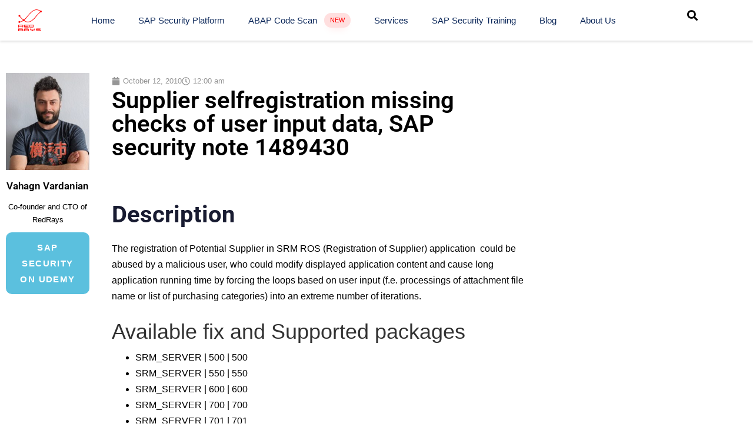

--- FILE ---
content_type: text/html; charset=UTF-8
request_url: https://redrays.io/blog/supplier-selfregistration-missing-checks-of-user-input-data-sap-security-note-1489430/
body_size: 24992
content:
<!DOCTYPE html>
<html lang="en-US">
<head >

	<meta charset="UTF-8">
	<meta name="viewport" content="width=device-width, initial-scale=1.0" />
	<meta http-equiv="X-UA-Compatible" content="IE=edge">
	<link rel="profile" href="https://gmpg.org/xfn/11">
	<meta name="mobile-web-app-capable" content="yes">
<meta name="apple-mobile-web-app-capable" content="yes">
<meta name="apple-mobile-web-app-title" content="RedRays - Your SAP Security Solution - RedRays is a leading provider of comprehensive SAP security solutions, offering an all-in-one platform for vulnerability detection, management, and threat modeling. Our platform, designed by experts with over a decade of experience in SAP security, integrates seamlessly with your existing systems and provides over 1200+ vulnerability checks.">
<link rel="pingback" href="https://redrays.io/xmlrpc.php" />
			<script type="31fac6f6eca89153e7e3aa5f-text/javascript">
			var WebFontConfig = WebFontConfig || {};
			WebFontConfig['active'] = function() {
				if ( typeof ( window.jQuery ) !== 'undefined' ) {
					jQuery(window).trigger('liquid_async_fonts_active');
				}
			};
			WebFontConfig['inactive'] = function() {
				if ( typeof ( window.jQuery ) !== 'undefined' ) {
					jQuery(window).trigger('liquid_async_fonts_inactive');
				}
			};
			</script>
			<meta name='robots' content='index, follow, max-image-preview:large, max-snippet:-1, max-video-preview:-1' />

	<!-- This site is optimized with the Yoast SEO Premium plugin v25.5 (Yoast SEO v25.5) - https://yoast.com/wordpress/plugins/seo/ -->
	<title>Supplier selfregistration missing checks of user input data, SAP security note 1489430</title>
	<meta name="description" content="Supplier selfregistration missing checks of user input data, SAP security note 1489430" />
	<link rel="canonical" href="https://redrays.io/blog/supplier-selfregistration-missing-checks-of-user-input-data-sap-security-note-1489430/" />
	<meta property="og:locale" content="en_US" />
	<meta property="og:type" content="article" />
	<meta property="og:title" content="Supplier selfregistration missing checks of user input data, SAP security note 1489430" />
	<meta property="og:description" content="Supplier selfregistration missing checks of user input data, SAP security note 1489430" />
	<meta property="og:url" content="https://redrays.io/blog/supplier-selfregistration-missing-checks-of-user-input-data-sap-security-note-1489430/" />
	<meta property="og:site_name" content="RedRays - Your SAP Security Solution" />
	<meta property="article:publisher" content="https://www.facebook.com/RedRaysIO" />
	<meta property="article:published_time" content="2010-10-12T00:00:00+00:00" />
	<meta property="og:image" content="https://redrays.io/wp-content/uploads/2021/12/1R1_mob-1.png" />
	<meta property="og:image:width" content="120" />
	<meta property="og:image:height" content="109" />
	<meta property="og:image:type" content="image/png" />
	<meta name="author" content="RedRays Team" />
	<meta name="twitter:card" content="summary_large_image" />
	<meta name="twitter:creator" content="@RedRaysIO" />
	<meta name="twitter:site" content="@RedRaysIO" />
	<meta name="twitter:label1" content="Written by" />
	<meta name="twitter:data1" content="RedRays Team" />
	<meta name="twitter:label2" content="Est. reading time" />
	<meta name="twitter:data2" content="1 minute" />
	<script type="application/ld+json" class="yoast-schema-graph">{"@context":"https://schema.org","@graph":[{"@type":"Article","@id":"https://redrays.io/blog/supplier-selfregistration-missing-checks-of-user-input-data-sap-security-note-1489430/#article","isPartOf":{"@id":"https://redrays.io/blog/supplier-selfregistration-missing-checks-of-user-input-data-sap-security-note-1489430/"},"author":{"name":"RedRays Team","@id":"https://redrays.io/#/schema/person/b91737009e8d667b5efcc7957d47bd66"},"headline":"Supplier selfregistration missing checks of user input data, SAP security note 1489430","datePublished":"2010-10-12T00:00:00+00:00","mainEntityOfPage":{"@id":"https://redrays.io/blog/supplier-selfregistration-missing-checks-of-user-input-data-sap-security-note-1489430/"},"wordCount":140,"publisher":{"@id":"https://redrays.io/#organization"},"articleSection":["sap note"],"inLanguage":"en-US"},{"@type":"WebPage","@id":"https://redrays.io/blog/supplier-selfregistration-missing-checks-of-user-input-data-sap-security-note-1489430/","url":"https://redrays.io/blog/supplier-selfregistration-missing-checks-of-user-input-data-sap-security-note-1489430/","name":"Supplier selfregistration missing checks of user input data, SAP security note 1489430","isPartOf":{"@id":"https://redrays.io/#website"},"datePublished":"2010-10-12T00:00:00+00:00","description":"Supplier selfregistration missing checks of user input data, SAP security note 1489430","breadcrumb":{"@id":"https://redrays.io/blog/supplier-selfregistration-missing-checks-of-user-input-data-sap-security-note-1489430/#breadcrumb"},"inLanguage":"en-US","potentialAction":[{"@type":"ReadAction","target":["https://redrays.io/blog/supplier-selfregistration-missing-checks-of-user-input-data-sap-security-note-1489430/"]}]},{"@type":"BreadcrumbList","@id":"https://redrays.io/blog/supplier-selfregistration-missing-checks-of-user-input-data-sap-security-note-1489430/#breadcrumb","itemListElement":[{"@type":"ListItem","position":1,"name":"Home","item":"https://redrays.io/"},{"@type":"ListItem","position":2,"name":"News","item":"https://redrays.io/news/"},{"@type":"ListItem","position":3,"name":"Supplier selfregistration missing checks of user input data, SAP security note 1489430"}]},{"@type":"WebSite","@id":"https://redrays.io/#website","url":"https://redrays.io/","name":"RedRays - Your SAP Security Solution","description":"RedRays is a leading provider of comprehensive SAP security solutions, offering an all-in-one platform for vulnerability detection, management, and threat modeling. Our platform, designed by experts with over a decade of experience in SAP security, integrates seamlessly with your existing systems and provides over 1200+ vulnerability checks.","publisher":{"@id":"https://redrays.io/#organization"},"potentialAction":[{"@type":"SearchAction","target":{"@type":"EntryPoint","urlTemplate":"https://redrays.io/?s={search_term_string}"},"query-input":{"@type":"PropertyValueSpecification","valueRequired":true,"valueName":"search_term_string"}}],"inLanguage":"en-US"},{"@type":"Organization","@id":"https://redrays.io/#organization","name":"RedRays SAP Security Platform, Penetration testing and Vulnerability Assessment","url":"https://redrays.io/","logo":{"@type":"ImageObject","inLanguage":"en-US","@id":"https://redrays.io/#/schema/logo/image/","url":"https://redrays.io/wp-content/uploads/2021/08/1R1_mob-1.png","contentUrl":"https://redrays.io/wp-content/uploads/2021/08/1R1_mob-1.png","width":100,"height":91,"caption":"RedRays SAP Security Platform, Penetration testing and Vulnerability Assessment"},"image":{"@id":"https://redrays.io/#/schema/logo/image/"},"sameAs":["https://www.facebook.com/RedRaysIO","https://x.com/RedRaysIO","https://www.linkedin.com/company/redrays-io/"]},{"@type":"Person","@id":"https://redrays.io/#/schema/person/b91737009e8d667b5efcc7957d47bd66","name":"RedRays Team","image":{"@type":"ImageObject","inLanguage":"en-US","@id":"https://redrays.io/#/schema/person/image/","url":"https://secure.gravatar.com/avatar/d3d4580c70f4ff9c0b522c82b99b98e863044824c556cc08b802b62bdacd77bb?s=96&d=mm&r=g","contentUrl":"https://secure.gravatar.com/avatar/d3d4580c70f4ff9c0b522c82b99b98e863044824c556cc08b802b62bdacd77bb?s=96&d=mm&r=g","caption":"RedRays Team"},"sameAs":["https://redrays.io"]}]}</script>
	<!-- / Yoast SEO Premium plugin. -->


<link rel='dns-prefetch' href='//redrays.io' />
<link rel="alternate" type="application/rss+xml" title="RedRays - Your SAP Security Solution &raquo; Feed" href="https://redrays.io/feed/" />
<link rel="alternate" type="application/rss+xml" title="RedRays - Your SAP Security Solution &raquo; Comments Feed" href="https://redrays.io/comments/feed/" />
<link rel="alternate" title="oEmbed (JSON)" type="application/json+oembed" href="https://redrays.io/wp-json/oembed/1.0/embed?url=https%3A%2F%2Fredrays.io%2Fblog%2Fsupplier-selfregistration-missing-checks-of-user-input-data-sap-security-note-1489430%2F" />
<link rel="alternate" title="oEmbed (XML)" type="text/xml+oembed" href="https://redrays.io/wp-json/oembed/1.0/embed?url=https%3A%2F%2Fredrays.io%2Fblog%2Fsupplier-selfregistration-missing-checks-of-user-input-data-sap-security-note-1489430%2F&#038;format=xml" />
<link rel="preload" href="https://redrays.io/wp-content/themes/hub/assets/vendors/liquid-icon/lqd-essentials/fonts/lqd-essentials.woff2" as="font" type="font/woff2" crossorigin><style id='wp-img-auto-sizes-contain-inline-css' type='text/css'>
img:is([sizes=auto i],[sizes^="auto," i]){contain-intrinsic-size:3000px 1500px}
/*# sourceURL=wp-img-auto-sizes-contain-inline-css */
</style>
<style id='wp-emoji-styles-inline-css' type='text/css'>

	img.wp-smiley, img.emoji {
		display: inline !important;
		border: none !important;
		box-shadow: none !important;
		height: 1em !important;
		width: 1em !important;
		margin: 0 0.07em !important;
		vertical-align: -0.1em !important;
		background: none !important;
		padding: 0 !important;
	}
/*# sourceURL=wp-emoji-styles-inline-css */
</style>
<style id='classic-theme-styles-inline-css' type='text/css'>
/*! This file is auto-generated */
.wp-block-button__link{color:#fff;background-color:#32373c;border-radius:9999px;box-shadow:none;text-decoration:none;padding:calc(.667em + 2px) calc(1.333em + 2px);font-size:1.125em}.wp-block-file__button{background:#32373c;color:#fff;text-decoration:none}
/*# sourceURL=/wp-includes/css/classic-themes.min.css */
</style>
<style id='global-styles-inline-css' type='text/css'>
:root{--wp--preset--aspect-ratio--square: 1;--wp--preset--aspect-ratio--4-3: 4/3;--wp--preset--aspect-ratio--3-4: 3/4;--wp--preset--aspect-ratio--3-2: 3/2;--wp--preset--aspect-ratio--2-3: 2/3;--wp--preset--aspect-ratio--16-9: 16/9;--wp--preset--aspect-ratio--9-16: 9/16;--wp--preset--color--black: #000000;--wp--preset--color--cyan-bluish-gray: #abb8c3;--wp--preset--color--white: #ffffff;--wp--preset--color--pale-pink: #f78da7;--wp--preset--color--vivid-red: #cf2e2e;--wp--preset--color--luminous-vivid-orange: #ff6900;--wp--preset--color--luminous-vivid-amber: #fcb900;--wp--preset--color--light-green-cyan: #7bdcb5;--wp--preset--color--vivid-green-cyan: #00d084;--wp--preset--color--pale-cyan-blue: #8ed1fc;--wp--preset--color--vivid-cyan-blue: #0693e3;--wp--preset--color--vivid-purple: #9b51e0;--wp--preset--gradient--vivid-cyan-blue-to-vivid-purple: linear-gradient(135deg,rgb(6,147,227) 0%,rgb(155,81,224) 100%);--wp--preset--gradient--light-green-cyan-to-vivid-green-cyan: linear-gradient(135deg,rgb(122,220,180) 0%,rgb(0,208,130) 100%);--wp--preset--gradient--luminous-vivid-amber-to-luminous-vivid-orange: linear-gradient(135deg,rgb(252,185,0) 0%,rgb(255,105,0) 100%);--wp--preset--gradient--luminous-vivid-orange-to-vivid-red: linear-gradient(135deg,rgb(255,105,0) 0%,rgb(207,46,46) 100%);--wp--preset--gradient--very-light-gray-to-cyan-bluish-gray: linear-gradient(135deg,rgb(238,238,238) 0%,rgb(169,184,195) 100%);--wp--preset--gradient--cool-to-warm-spectrum: linear-gradient(135deg,rgb(74,234,220) 0%,rgb(151,120,209) 20%,rgb(207,42,186) 40%,rgb(238,44,130) 60%,rgb(251,105,98) 80%,rgb(254,248,76) 100%);--wp--preset--gradient--blush-light-purple: linear-gradient(135deg,rgb(255,206,236) 0%,rgb(152,150,240) 100%);--wp--preset--gradient--blush-bordeaux: linear-gradient(135deg,rgb(254,205,165) 0%,rgb(254,45,45) 50%,rgb(107,0,62) 100%);--wp--preset--gradient--luminous-dusk: linear-gradient(135deg,rgb(255,203,112) 0%,rgb(199,81,192) 50%,rgb(65,88,208) 100%);--wp--preset--gradient--pale-ocean: linear-gradient(135deg,rgb(255,245,203) 0%,rgb(182,227,212) 50%,rgb(51,167,181) 100%);--wp--preset--gradient--electric-grass: linear-gradient(135deg,rgb(202,248,128) 0%,rgb(113,206,126) 100%);--wp--preset--gradient--midnight: linear-gradient(135deg,rgb(2,3,129) 0%,rgb(40,116,252) 100%);--wp--preset--font-size--small: 13px;--wp--preset--font-size--medium: 20px;--wp--preset--font-size--large: 36px;--wp--preset--font-size--x-large: 42px;--wp--preset--spacing--20: 0.44rem;--wp--preset--spacing--30: 0.67rem;--wp--preset--spacing--40: 1rem;--wp--preset--spacing--50: 1.5rem;--wp--preset--spacing--60: 2.25rem;--wp--preset--spacing--70: 3.38rem;--wp--preset--spacing--80: 5.06rem;--wp--preset--shadow--natural: 6px 6px 9px rgba(0, 0, 0, 0.2);--wp--preset--shadow--deep: 12px 12px 50px rgba(0, 0, 0, 0.4);--wp--preset--shadow--sharp: 6px 6px 0px rgba(0, 0, 0, 0.2);--wp--preset--shadow--outlined: 6px 6px 0px -3px rgb(255, 255, 255), 6px 6px rgb(0, 0, 0);--wp--preset--shadow--crisp: 6px 6px 0px rgb(0, 0, 0);}:where(.is-layout-flex){gap: 0.5em;}:where(.is-layout-grid){gap: 0.5em;}body .is-layout-flex{display: flex;}.is-layout-flex{flex-wrap: wrap;align-items: center;}.is-layout-flex > :is(*, div){margin: 0;}body .is-layout-grid{display: grid;}.is-layout-grid > :is(*, div){margin: 0;}:where(.wp-block-columns.is-layout-flex){gap: 2em;}:where(.wp-block-columns.is-layout-grid){gap: 2em;}:where(.wp-block-post-template.is-layout-flex){gap: 1.25em;}:where(.wp-block-post-template.is-layout-grid){gap: 1.25em;}.has-black-color{color: var(--wp--preset--color--black) !important;}.has-cyan-bluish-gray-color{color: var(--wp--preset--color--cyan-bluish-gray) !important;}.has-white-color{color: var(--wp--preset--color--white) !important;}.has-pale-pink-color{color: var(--wp--preset--color--pale-pink) !important;}.has-vivid-red-color{color: var(--wp--preset--color--vivid-red) !important;}.has-luminous-vivid-orange-color{color: var(--wp--preset--color--luminous-vivid-orange) !important;}.has-luminous-vivid-amber-color{color: var(--wp--preset--color--luminous-vivid-amber) !important;}.has-light-green-cyan-color{color: var(--wp--preset--color--light-green-cyan) !important;}.has-vivid-green-cyan-color{color: var(--wp--preset--color--vivid-green-cyan) !important;}.has-pale-cyan-blue-color{color: var(--wp--preset--color--pale-cyan-blue) !important;}.has-vivid-cyan-blue-color{color: var(--wp--preset--color--vivid-cyan-blue) !important;}.has-vivid-purple-color{color: var(--wp--preset--color--vivid-purple) !important;}.has-black-background-color{background-color: var(--wp--preset--color--black) !important;}.has-cyan-bluish-gray-background-color{background-color: var(--wp--preset--color--cyan-bluish-gray) !important;}.has-white-background-color{background-color: var(--wp--preset--color--white) !important;}.has-pale-pink-background-color{background-color: var(--wp--preset--color--pale-pink) !important;}.has-vivid-red-background-color{background-color: var(--wp--preset--color--vivid-red) !important;}.has-luminous-vivid-orange-background-color{background-color: var(--wp--preset--color--luminous-vivid-orange) !important;}.has-luminous-vivid-amber-background-color{background-color: var(--wp--preset--color--luminous-vivid-amber) !important;}.has-light-green-cyan-background-color{background-color: var(--wp--preset--color--light-green-cyan) !important;}.has-vivid-green-cyan-background-color{background-color: var(--wp--preset--color--vivid-green-cyan) !important;}.has-pale-cyan-blue-background-color{background-color: var(--wp--preset--color--pale-cyan-blue) !important;}.has-vivid-cyan-blue-background-color{background-color: var(--wp--preset--color--vivid-cyan-blue) !important;}.has-vivid-purple-background-color{background-color: var(--wp--preset--color--vivid-purple) !important;}.has-black-border-color{border-color: var(--wp--preset--color--black) !important;}.has-cyan-bluish-gray-border-color{border-color: var(--wp--preset--color--cyan-bluish-gray) !important;}.has-white-border-color{border-color: var(--wp--preset--color--white) !important;}.has-pale-pink-border-color{border-color: var(--wp--preset--color--pale-pink) !important;}.has-vivid-red-border-color{border-color: var(--wp--preset--color--vivid-red) !important;}.has-luminous-vivid-orange-border-color{border-color: var(--wp--preset--color--luminous-vivid-orange) !important;}.has-luminous-vivid-amber-border-color{border-color: var(--wp--preset--color--luminous-vivid-amber) !important;}.has-light-green-cyan-border-color{border-color: var(--wp--preset--color--light-green-cyan) !important;}.has-vivid-green-cyan-border-color{border-color: var(--wp--preset--color--vivid-green-cyan) !important;}.has-pale-cyan-blue-border-color{border-color: var(--wp--preset--color--pale-cyan-blue) !important;}.has-vivid-cyan-blue-border-color{border-color: var(--wp--preset--color--vivid-cyan-blue) !important;}.has-vivid-purple-border-color{border-color: var(--wp--preset--color--vivid-purple) !important;}.has-vivid-cyan-blue-to-vivid-purple-gradient-background{background: var(--wp--preset--gradient--vivid-cyan-blue-to-vivid-purple) !important;}.has-light-green-cyan-to-vivid-green-cyan-gradient-background{background: var(--wp--preset--gradient--light-green-cyan-to-vivid-green-cyan) !important;}.has-luminous-vivid-amber-to-luminous-vivid-orange-gradient-background{background: var(--wp--preset--gradient--luminous-vivid-amber-to-luminous-vivid-orange) !important;}.has-luminous-vivid-orange-to-vivid-red-gradient-background{background: var(--wp--preset--gradient--luminous-vivid-orange-to-vivid-red) !important;}.has-very-light-gray-to-cyan-bluish-gray-gradient-background{background: var(--wp--preset--gradient--very-light-gray-to-cyan-bluish-gray) !important;}.has-cool-to-warm-spectrum-gradient-background{background: var(--wp--preset--gradient--cool-to-warm-spectrum) !important;}.has-blush-light-purple-gradient-background{background: var(--wp--preset--gradient--blush-light-purple) !important;}.has-blush-bordeaux-gradient-background{background: var(--wp--preset--gradient--blush-bordeaux) !important;}.has-luminous-dusk-gradient-background{background: var(--wp--preset--gradient--luminous-dusk) !important;}.has-pale-ocean-gradient-background{background: var(--wp--preset--gradient--pale-ocean) !important;}.has-electric-grass-gradient-background{background: var(--wp--preset--gradient--electric-grass) !important;}.has-midnight-gradient-background{background: var(--wp--preset--gradient--midnight) !important;}.has-small-font-size{font-size: var(--wp--preset--font-size--small) !important;}.has-medium-font-size{font-size: var(--wp--preset--font-size--medium) !important;}.has-large-font-size{font-size: var(--wp--preset--font-size--large) !important;}.has-x-large-font-size{font-size: var(--wp--preset--font-size--x-large) !important;}
:where(.wp-block-post-template.is-layout-flex){gap: 1.25em;}:where(.wp-block-post-template.is-layout-grid){gap: 1.25em;}
:where(.wp-block-term-template.is-layout-flex){gap: 1.25em;}:where(.wp-block-term-template.is-layout-grid){gap: 1.25em;}
:where(.wp-block-columns.is-layout-flex){gap: 2em;}:where(.wp-block-columns.is-layout-grid){gap: 2em;}
:root :where(.wp-block-pullquote){font-size: 1.5em;line-height: 1.6;}
/*# sourceURL=global-styles-inline-css */
</style>
<link rel='stylesheet' id='dashicons-css' href='https://redrays.io/wp-includes/css/dashicons.min.css?ver=6.9' type='text/css' media='all' />
<link rel='stylesheet' id='admin-bar-css' href='https://redrays.io/wp-includes/css/admin-bar.min.css?ver=6.9' type='text/css' media='all' />
<style id='admin-bar-inline-css' type='text/css'>

    /* Hide CanvasJS credits for P404 charts specifically */
    #p404RedirectChart .canvasjs-chart-credit {
        display: none !important;
    }
    
    #p404RedirectChart canvas {
        border-radius: 6px;
    }

    .p404-redirect-adminbar-weekly-title {
        font-weight: bold;
        font-size: 14px;
        color: #fff;
        margin-bottom: 6px;
    }

    #wpadminbar #wp-admin-bar-p404_free_top_button .ab-icon:before {
        content: "\f103";
        color: #dc3545;
        top: 3px;
    }
    
    #wp-admin-bar-p404_free_top_button .ab-item {
        min-width: 80px !important;
        padding: 0px !important;
    }
    
    /* Ensure proper positioning and z-index for P404 dropdown */
    .p404-redirect-adminbar-dropdown-wrap { 
        min-width: 0; 
        padding: 0;
        position: static !important;
    }
    
    #wpadminbar #wp-admin-bar-p404_free_top_button_dropdown {
        position: static !important;
    }
    
    #wpadminbar #wp-admin-bar-p404_free_top_button_dropdown .ab-item {
        padding: 0 !important;
        margin: 0 !important;
    }
    
    .p404-redirect-dropdown-container {
        min-width: 340px;
        padding: 18px 18px 12px 18px;
        background: #23282d !important;
        color: #fff;
        border-radius: 12px;
        box-shadow: 0 8px 32px rgba(0,0,0,0.25);
        margin-top: 10px;
        position: relative !important;
        z-index: 999999 !important;
        display: block !important;
        border: 1px solid #444;
    }
    
    /* Ensure P404 dropdown appears on hover */
    #wpadminbar #wp-admin-bar-p404_free_top_button .p404-redirect-dropdown-container { 
        display: none !important;
    }
    
    #wpadminbar #wp-admin-bar-p404_free_top_button:hover .p404-redirect-dropdown-container { 
        display: block !important;
    }
    
    #wpadminbar #wp-admin-bar-p404_free_top_button:hover #wp-admin-bar-p404_free_top_button_dropdown .p404-redirect-dropdown-container {
        display: block !important;
    }
    
    .p404-redirect-card {
        background: #2c3338;
        border-radius: 8px;
        padding: 18px 18px 12px 18px;
        box-shadow: 0 2px 8px rgba(0,0,0,0.07);
        display: flex;
        flex-direction: column;
        align-items: flex-start;
        border: 1px solid #444;
    }
    
    .p404-redirect-btn {
        display: inline-block;
        background: #dc3545;
        color: #fff !important;
        font-weight: bold;
        padding: 5px 22px;
        border-radius: 8px;
        text-decoration: none;
        font-size: 17px;
        transition: background 0.2s, box-shadow 0.2s;
        margin-top: 8px;
        box-shadow: 0 2px 8px rgba(220,53,69,0.15);
        text-align: center;
        line-height: 1.6;
    }
    
    .p404-redirect-btn:hover {
        background: #c82333;
        color: #fff !important;
        box-shadow: 0 4px 16px rgba(220,53,69,0.25);
    }
    
    /* Prevent conflicts with other admin bar dropdowns */
    #wpadminbar .ab-top-menu > li:hover > .ab-item,
    #wpadminbar .ab-top-menu > li.hover > .ab-item {
        z-index: auto;
    }
    
    #wpadminbar #wp-admin-bar-p404_free_top_button:hover > .ab-item {
        z-index: 999998 !important;
    }
    
/*# sourceURL=admin-bar-inline-css */
</style>
<link rel='stylesheet' id='bootstrap-css' href='https://redrays.io/wp-content/themes/hub/assets/vendors/bootstrap/css/bootstrap.min.css' type='text/css' media='all' />
<link rel='stylesheet' id='liquid-base-css' href='https://redrays.io/wp-content/themes/hub/style.css' type='text/css' media='all' />
<link rel='stylesheet' id='liquid-base-typography-css' href='https://redrays.io/wp-content/themes/hub/assets/css/elements/base/typography.css' type='text/css' media='all' />
<link rel='stylesheet' id='elementor-frontend-css' href='https://redrays.io/wp-content/uploads/elementor/css/custom-frontend.min.css?ver=1768915804' type='text/css' media='all' />
<style id='elementor-frontend-inline-css' type='text/css'>
.elementor-kit-8{--e-global-color-primary:#FF2800;--e-global-color-text:#737373;--e-global-color-accent:#61CE70;--e-global-typography-primary-font-family:"Inter";--e-global-typography-primary-font-weight:600;--e-global-typography-secondary-font-family:"Inter";--e-global-typography-secondary-font-weight:400;--e-global-typography-text-font-family:"Inter";--e-global-typography-text-font-weight:400;--e-global-typography-accent-font-family:"Inter";--e-global-typography-accent-font-weight:500;color:#000000;font-family:"Be Vietnam", Sans-serif;font-size:1em;font-weight:400;line-height:1.7em;letter-spacing:0px;}.elementor-kit-8 button,.elementor-kit-8 input[type="button"],.elementor-kit-8 input[type="submit"],.elementor-kit-8 .elementor-button{background-color:#EF2B07;font-family:"Arial", Sans-serif;font-size:14px;text-transform:uppercase;line-height:27.2px;letter-spacing:1.4px;text-shadow:7px 0px 100px rgba(0,0,0,0.3);color:#FFFFFF;border-radius:10px 10px 10px 10px;}.elementor-kit-8 e-page-transition{background-color:#FFBC7D;}body.elementor-page{--color-gradient-start:#2561EF;--color-gradient-stop:#2561EF;}.main-header .navbar-brand{max-width:40px;}.page-scheme-dark{color:rgba(255, 255, 255, 0.8);}.page-scheme-dark h1, .page-scheme-dark .h1{color:#ffffff;}.page-scheme-dark h2, .page-scheme-dark .h2{color:#ffffff;}.page-scheme-dark h3, .page-scheme-dark .h3{color:#ffffff;}.page-scheme-dark h4, .page-scheme-dark .h4{color:#ffffff;}.page-scheme-dark h5, .page-scheme-dark .h5{color:#ffffff;}.page-scheme-dark h6, .page-scheme-dark .h6{color:#ffffff;}.elementor-kit-8 .lqd-post-content,.elementor-kit-8 .lqd-post-header .entry-excerpt{color:#000000;font-size:14px;line-height:2em;letter-spacing:0px;}h1, .h1{color:#181B31;font-family:"Roboto", Sans-serif;font-size:52px;font-weight:700;line-height:1.2em;letter-spacing:0px;}h2, .h2{color:#181B31;font-family:"Roboto", Sans-serif;font-size:40px;font-weight:700;line-height:1.2em;letter-spacing:0px;}h3, .h3{color:#181B31;font-family:"Roboto", Sans-serif;font-size:32px;font-weight:700;line-height:1.2em;letter-spacing:0px;}h4, .h4{color:#181B31;font-family:"Roboto", Sans-serif;font-size:25px;font-weight:700;line-height:1.2em;letter-spacing:0px;}h5, .h5{color:#181B31;font-family:"Roboto", Sans-serif;font-size:21px;font-weight:600;line-height:1.2em;letter-spacing:0px;}h6, .h6{color:#181B31;font-family:"Roboto", Sans-serif;font-size:18px;font-weight:600;line-height:1.2em;letter-spacing:0px;}.elementor-section.elementor-section-boxed > .elementor-container{max-width:1170px;}.e-con{--container-max-width:1170px;}.elementor-widget:not(:last-child){--kit-widget-spacing:0px;}.elementor-element{--widgets-spacing:0px 0px;--widgets-spacing-row:0px;--widgets-spacing-column:0px;}{}h1.entry-title{display:var(--page-title-display);}@media(max-width:1199px){.main-header .lqd-mobile-sec .navbar-brand img{max-width:40px;}.elementor-section.elementor-section-boxed > .elementor-container{max-width:1024px;}.e-con{--container-max-width:1024px;}}@media(max-width:767px){.main-header .lqd-mobile-sec .navbar-brand img{max-width:40px;}.elementor-section.elementor-section-boxed > .elementor-container{max-width:767px;}.e-con{--container-max-width:767px;}}
.elementor-7056 .elementor-element.elementor-element-6099099b > .elementor-container{max-width:900px;}.elementor-7056 .elementor-element.elementor-element-6099099b{margin-top:45px;margin-bottom:45px;}.elementor-7056 .elementor-element.elementor-element-671dffd8{width:var( --container-widget-width, 100% );max-width:100%;--container-widget-width:100%;--container-widget-flex-grow:0;}.elementor-7056 .elementor-element.elementor-element-671dffd8.elementor-element{--flex-grow:0;--flex-shrink:0;}.elementor-7056 .elementor-element.elementor-element-671dffd8 .elementor-author-box__avatar img{width:165px;height:165px;border-radius:0px;}body.rtl .elementor-7056 .elementor-element.elementor-element-671dffd8.elementor-author-box--layout-image-left .elementor-author-box__avatar,
					 body:not(.rtl) .elementor-7056 .elementor-element.elementor-element-671dffd8:not(.elementor-author-box--layout-image-above) .elementor-author-box__avatar{margin-right:0px;margin-left:0;}body:not(.rtl) .elementor-7056 .elementor-element.elementor-element-671dffd8.elementor-author-box--layout-image-right .elementor-author-box__avatar,
					 body.rtl .elementor-7056 .elementor-element.elementor-element-671dffd8:not(.elementor-author-box--layout-image-above) .elementor-author-box__avatar{margin-left:0px;margin-right:0;}.elementor-7056 .elementor-element.elementor-element-671dffd8.elementor-author-box--layout-image-above .elementor-author-box__avatar{margin-bottom:0px;}.elementor-7056 .elementor-element.elementor-element-671dffd8 .elementor-author-box__name{color:#000000;font-size:17px;font-weight:600;margin-bottom:15px;}.elementor-7056 .elementor-element.elementor-element-671dffd8 .elementor-author-box__bio{font-size:13px;line-height:1.7em;}.elementor-7056 .elementor-element.elementor-element-ff2955c .elementor-button{font-size:15px;font-weight:700;}.elementor-7056 .elementor-element.elementor-element-3027dd85 > .elementor-element-populated{margin:0px 0px 0px 18px;--e-column-margin-right:0px;--e-column-margin-left:18px;}.elementor-7056 .elementor-element.elementor-element-61802e1f .elementor-icon-list-icon i{color:#969696;font-size:14px;}.elementor-7056 .elementor-element.elementor-element-61802e1f .elementor-icon-list-icon svg{fill:#969696;--e-icon-list-icon-size:14px;}.elementor-7056 .elementor-element.elementor-element-61802e1f .elementor-icon-list-icon{width:14px;}.elementor-7056 .elementor-element.elementor-element-61802e1f .elementor-icon-list-text, .elementor-7056 .elementor-element.elementor-element-61802e1f .elementor-icon-list-text a{color:#969696;}.elementor-7056 .elementor-element.elementor-element-61802e1f .elementor-icon-list-item{font-size:13px;}.elementor-7056 .elementor-element.elementor-element-6cee29b0{margin:0px 0px calc(var(--kit-widget-spacing, 0px) + 40px) 0px;}.elementor-7056 .elementor-element.elementor-element-6cee29b0 .elementor-heading-title{font-size:40px;font-weight:600;color:#000000;}.elementor-7056 .elementor-element.elementor-element-5eb635d{--divider-border-style:dotted;--divider-color:#000;--divider-border-width:1px;}.elementor-7056 .elementor-element.elementor-element-5eb635d .elementor-divider-separator{width:100%;}.elementor-7056 .elementor-element.elementor-element-5eb635d .elementor-divider{padding-block-start:29px;padding-block-end:29px;}.elementor-7056 .elementor-element.elementor-element-730b4b7a{padding:0px 0px 16px 0px;}.elementor-7056 .elementor-element.elementor-element-730b4b7a .elementor-heading-title{font-weight:600;color:#000000;}.elementor-7056 .elementor-element.elementor-element-1226ae2d{--grid-row-gap:10px;--grid-column-gap:30px;}.elementor-7056 .elementor-element.elementor-element-1226ae2d .elementor-posts-container .elementor-post__thumbnail{padding-bottom:calc( 0.6 * 100% );}.elementor-7056 .elementor-element.elementor-element-1226ae2d:after{content:"0.6";}.elementor-7056 .elementor-element.elementor-element-1226ae2d .elementor-post__thumbnail__link{width:30%;}.elementor-7056 .elementor-element.elementor-element-1226ae2d .elementor-post__meta-data span + span:before{content:"///";}.elementor-7056 .elementor-element.elementor-element-1226ae2d.elementor-posts--thumbnail-left .elementor-post__thumbnail__link{margin-right:20px;}.elementor-7056 .elementor-element.elementor-element-1226ae2d.elementor-posts--thumbnail-right .elementor-post__thumbnail__link{margin-left:20px;}.elementor-7056 .elementor-element.elementor-element-1226ae2d.elementor-posts--thumbnail-top .elementor-post__thumbnail__link{margin-bottom:20px;}.elementor-7056 .elementor-element.elementor-element-1226ae2d .elementor-post__title, .elementor-7056 .elementor-element.elementor-element-1226ae2d .elementor-post__title a{font-weight:bold;}body.elementor-page-7056:not(.elementor-motion-effects-element-type-background), body.elementor-page-7056 > .elementor-motion-effects-container > .elementor-motion-effects-layer{background-color:#ffffff;}@media(min-width:768px){.elementor-7056 .elementor-element.elementor-element-5dba643a{width:18%;}.elementor-7056 .elementor-element.elementor-element-3027dd85{width:82%;}}@media(max-width:1199px){.elementor-7056 .elementor-element.elementor-element-6099099b{padding:0px 20px 0px 20px;}.elementor-7056 .elementor-element.elementor-element-1226ae2d .elementor-posts-container .elementor-post__thumbnail{padding-bottom:calc( 0.6 * 100% );}.elementor-7056 .elementor-element.elementor-element-1226ae2d:after{content:"0.6";}.elementor-7056 .elementor-element.elementor-element-1226ae2d .elementor-post__thumbnail__link{width:30%;}}@media(max-width:767px){.elementor-7056 .elementor-element.elementor-element-6099099b{margin-top:0px;margin-bottom:0px;padding:30px 30px 30px 30px;}.elementor-7056 .elementor-element.elementor-element-5dba643a > .elementor-element-populated{padding:0px 0px 0px 0px;}.elementor-7056 .elementor-element.elementor-element-3027dd85 > .elementor-element-populated{margin:0px 0px 0px 0px;--e-column-margin-right:0px;--e-column-margin-left:0px;padding:0px 0px 0px 0px;}.elementor-7056 .elementor-element.elementor-element-6cee29b0 .elementor-heading-title{font-size:33px;}.elementor-7056 .elementor-element.elementor-element-1226ae2d .elementor-posts-container .elementor-post__thumbnail{padding-bottom:calc( 1 * 100% );}.elementor-7056 .elementor-element.elementor-element-1226ae2d:after{content:"1";}.elementor-7056 .elementor-element.elementor-element-1226ae2d .elementor-post__thumbnail__link{width:23%;}}
@media (max-width: 1199px){}@media (max-width: 767px){}
/*# sourceURL=elementor-frontend-inline-css */
</style>
<link rel='stylesheet' id='widget-author-box-css' href='https://redrays.io/wp-content/plugins/elementor-pro/assets/css/widget-author-box.min.css?ver=3.34.0' type='text/css' media='all' />
<link rel='stylesheet' id='widget-post-info-css' href='https://redrays.io/wp-content/plugins/elementor-pro/assets/css/widget-post-info.min.css?ver=3.34.0' type='text/css' media='all' />
<link rel='stylesheet' id='widget-icon-list-css' href='https://redrays.io/wp-content/uploads/elementor/css/custom-widget-icon-list.min.css?ver=1768915804' type='text/css' media='all' />
<link rel='stylesheet' id='widget-heading-css' href='https://redrays.io/wp-content/plugins/elementor/assets/css/widget-heading.min.css?ver=3.34.0-dev2' type='text/css' media='all' />
<link rel='stylesheet' id='widget-divider-css' href='https://redrays.io/wp-content/plugins/elementor/assets/css/widget-divider.min.css?ver=3.34.0-dev2' type='text/css' media='all' />
<link rel='stylesheet' id='widget-posts-css' href='https://redrays.io/wp-content/plugins/elementor-pro/assets/css/widget-posts.min.css?ver=3.34.0' type='text/css' media='all' />
<link rel='stylesheet' id='font-awesome-5-all-css' href='https://redrays.io/wp-content/plugins/elementor/assets/lib/font-awesome/css/all.min.css?ver=1.6.8' type='text/css' media='all' />
<link rel='stylesheet' id='font-awesome-4-shim-css' href='https://redrays.io/wp-content/plugins/elementor/assets/lib/font-awesome/css/v4-shims.min.css?ver=3.34.0-dev2' type='text/css' media='all' />
<link rel='stylesheet' id='theme-elementor-css' href='https://redrays.io/wp-content/plugins/hub-elementor-addons/assets/css/theme-elementor.min.css?ver=4.2.3' type='text/css' media='all' />
<link rel='stylesheet' id='blog-single-base-css' href='https://redrays.io/wp-content/plugins/hub-elementor-addons/assets/css/blog/blog-single/blog-single-base.css?ver=4.2.3' type='text/css' media='all' />
<link rel='stylesheet' id='elementor-gf-local-inter-css' href='https://redrays.io/wp-content/uploads/elementor/google-fonts/css/inter.css?ver=1754979912' type='text/css' media='all' />
<link rel='stylesheet' id='elementor-gf-local-roboto-css' href='https://redrays.io/wp-content/uploads/elementor/google-fonts/css/roboto.css?ver=1754979555' type='text/css' media='all' />
<script type="31fac6f6eca89153e7e3aa5f-text/javascript" src="https://redrays.io/wp-includes/js/jquery/jquery.min.js?ver=3.7.1" id="jquery-core-js"></script>
<script type="31fac6f6eca89153e7e3aa5f-text/javascript" src="https://redrays.io/wp-includes/js/jquery/jquery-migrate.min.js?ver=3.4.1" id="jquery-migrate-js"></script>
<script type="31fac6f6eca89153e7e3aa5f-text/javascript" src="https://redrays.io/wp-content/plugins/elementor/assets/lib/font-awesome/js/v4-shims.min.js?ver=3.34.0-dev2" id="font-awesome-4-shim-js"></script>
<link rel="https://api.w.org/" href="https://redrays.io/wp-json/" /><link rel="alternate" title="JSON" type="application/json" href="https://redrays.io/wp-json/wp/v2/posts/2535" /><link rel="EditURI" type="application/rsd+xml" title="RSD" href="https://redrays.io/xmlrpc.php?rsd" />
<meta name="generator" content="WordPress 6.9" />
<link rel='shortlink' href='https://redrays.io/?p=2535' />
<link rel="apple-touch-icon" sizes="180x180" href="/wp-content/uploads/fbrfg/apple-touch-icon.png">
<link rel="icon" type="image/png" sizes="32x32" href="/wp-content/uploads/fbrfg/favicon-32x32.png">
<link rel="icon" type="image/png" sizes="16x16" href="/wp-content/uploads/fbrfg/favicon-16x16.png">
<link rel="manifest" href="/wp-content/uploads/fbrfg/site.webmanifest">
<link rel="mask-icon" href="/wp-content/uploads/fbrfg/safari-pinned-tab.svg" color="#5bbad5">
<link rel="shortcut icon" href="/wp-content/uploads/fbrfg/favicon.ico">
<meta name="msapplication-TileColor" content="#da532c">
<meta name="msapplication-config" content="/wp-content/uploads/fbrfg/browserconfig.xml">
<meta name="theme-color" content="#ffffff">	
					<link rel="shortcut icon" href="https://redrays.io/wp-content/uploads/2021/12/1R1.png" />
				
			
	<script type="31fac6f6eca89153e7e3aa5f-text/javascript">
				window.liquidParams = {
					currentZIndex: 10,
					lazyLoadOffset: 500,
					ccOuterSize: 35,
					ccActiveCircleBg: 1,
					ccActiveCircleBc: 1,
				};
				window.liquidIsElementor = true;
			</script><meta name="generator" content="Elementor 3.34.0-dev2; features: e_font_icon_svg, additional_custom_breakpoints; settings: css_print_method-internal, google_font-enabled, font_display-swap">
<!-- Start of HubSpot Embed Code -->
<script type="31fac6f6eca89153e7e3aa5f-text/javascript" id="hs-script-loader" async defer src="//js-eu1.hs-scripts.com/147128599.js"></script>
<!-- End of HubSpot Embed Code -->
			<style>
				.e-con.e-parent:nth-of-type(n+4):not(.e-lazyloaded):not(.e-no-lazyload),
				.e-con.e-parent:nth-of-type(n+4):not(.e-lazyloaded):not(.e-no-lazyload) * {
					background-image: none !important;
				}
				@media screen and (max-height: 1024px) {
					.e-con.e-parent:nth-of-type(n+3):not(.e-lazyloaded):not(.e-no-lazyload),
					.e-con.e-parent:nth-of-type(n+3):not(.e-lazyloaded):not(.e-no-lazyload) * {
						background-image: none !important;
					}
				}
				@media screen and (max-height: 640px) {
					.e-con.e-parent:nth-of-type(n+2):not(.e-lazyloaded):not(.e-no-lazyload),
					.e-con.e-parent:nth-of-type(n+2):not(.e-lazyloaded):not(.e-no-lazyload) * {
						background-image: none !important;
					}
				}
			</style>
			<style id='liquid-stylesheet-inline-css' type='text/css'>body{--color-primary:#184341;--color-gradient-start:#007fff;--color-gradient-stop:#ff4d54;--color-link:#5b7bfb;--color-link-hover:#181b31;--lqd-cc-active-bw:1px;}.titlebar-inner h1{}.titlebar-inner p{}@media screen and (min-width: 992px){body.has-sidebar #lqd-contents-wrap{padding-top:25px;}}@media ( min-width: 1200px ){.is-stuck > .elementor > .e-container > .elementor-container > .elementor-column > .elementor-widget-wrap > .elementor-element > p, .is-stuck > .elementor > .e-container > .elementor-container > .elementor-column > .elementor-widget-wrap > .elementor-element .nav-trigger, .is-stuck > .elementor > .e-container > .elementor-container > .elementor-column > .elementor-widget-wrap > .elementor-element .lqd-scrl-indc, .is-stuck > .elementor > .e-container > .elementor-container > .elementor-column > .elementor-widget-wrap > .elementor-element > .lqd-custom-menu, .is-stuck > .elementor > .e-container > .elementor-container > .elementor-column > .elementor-widget-wrap > .elementor-element > .btn-naked, .is-stuck > .elementor > .e-container > .elementor-container > .elementor-column > .elementor-widget-wrap > .elementor-element > .btn-underlined, .is-stuck > .elementor > .e-container > .elementor-container > .elementor-column > .elementor-widget-wrap > .elementor-element > .social-icon li a, .is-stuck > .elementor > .e-container > .elementor-container > .elementor-column > .elementor-widget-wrap > .elementor-element > .lqd-custom-menu > ul > li > a, .is-stuck > .elementor > .e-container > .elementor-container > .elementor-column > .elementor-widget-wrap > .elementor-element > .navbar-collapse .main-nav > li > a, .is-stuck > .elementor > .e-container > .elementor-container > .elementor-column > .elementor-widget-wrap > .elementor-element .ld-module-trigger .ld-module-trigger-txt, .is-stuck > .elementor > .e-container > .elementor-container > .elementor-column > .elementor-widget-wrap > .elementor-element .lqd-module-badge-outline .ld-module-trigger-count, .is-stuck > .elementor > .e-container > .elementor-container > .elementor-column > .elementor-widget-wrap > .elementor-element .ld-module-trigger-icon, .is-stuck > .elementor > .e-container > .elementor-container > .elementor-column > .elementor-widget-wrap > .elementor-element > .lqd-custom-menu .lqd-custom-menu-dropdown-btn{color:#3D3D3D;}.is-stuck > .elementor > .e-container > .elementor-container > .elementor-column > .elementor-widget-wrap > .elementor-element .nav-trigger.bordered .bars:before{border-color:#3D3D3D;}.is-stuck > .elementor > .e-container > .elementor-container > .elementor-column > .elementor-widget-wrap > .elementor-element .nav-trigger .bar, .is-stuck > .elementor > .e-container > .elementor-container > .elementor-column > .elementor-widget-wrap > .elementor-element .lqd-scrl-indc .lqd-scrl-indc-line{background:#3D3D3D;}.is-stuck > .elementor > .e-container > .elementor-container > .elementor-column > .elementor-widget-wrap > .elementor-element > .btn-naked:hover, .is-stuck > .elementor > .e-container > .elementor-container > .elementor-column > .elementor-widget-wrap > .elementor-element > .btn-underlined:hover, .is-stuck > .elementor > .e-container > .elementor-container > .elementor-column > .elementor-widget-wrap > .elementor-element > .social-icon li a:hover, .is-stuck > .elementor > .e-container > .elementor-container > .elementor-column > .elementor-widget-wrap > .elementor-element > .lqd-custom-menu > ul > li > a:hover, .is-stuck > .elementor > .e-container > .elementor-container > .elementor-column > .elementor-widget-wrap > .elementor-element > .navbar-collapse .main-nav > li > a:hover, .is-stuck > .elementor > .e-container > .elementor-container > .elementor-column > .elementor-widget-wrap > .elementor-element > .navbar-collapse .main-nav > li:hover > a, .is-stuck > .elementor > .e-container > .elementor-container > .elementor-column > .elementor-widget-wrap > .elementor-element > .navbar-collapse .main-nav > li.is-active > a, .is-stuck > .elementor > .e-container > .elementor-container > .elementor-column > .elementor-widget-wrap > .elementor-element > .navbar-collapse .main-nav > li.current-menu-ancestor > a, .is-stuck > .elementor > .e-container > .elementor-container > .elementor-column > .elementor-widget-wrap > .elementor-element > .navbar-collapse .main-nav > li.current_page_item > a, .is-stuck > .elementor > .e-container > .elementor-container > .elementor-column > .elementor-widget-wrap > .elementor-element > .navbar-collapse .main-nav > li.current-menu-item > a, .is-stuck > .elementor > .e-container > .elementor-container > .elementor-column > .elementor-widget-wrap > .elementor-element > .iconbox h3, .is-stuck > .elementor > .e-container > .elementor-container > .elementor-column > .elementor-widget-wrap > .elementor-element > .iconbox .iconbox-icon-container{color:#000000;}}.custom-menu-fix li{
    justify-self:center!important;
}</style>
</head>
	
<meta name="theme-color" content="#ff0000" />
	
<body data-rsssl=1 class="wp-singular post-template-default single single-post postid-2535 single-format-standard wp-embed-responsive wp-theme-hub eio-default lqd-blog-post lqd-blog-post-style-6 blog-single-post-has-not-thumbnail site-wide-layout lazyload-enabled elementor-beta elementor-default elementor-template-full-width elementor-kit-8 elementor-page elementor-page-2535 elementor-page-7056" dir="ltr" itemscope="itemscope" itemtype="http://schema.org/WebPage" data-mobile-nav-breakpoint="1199" data-mobile-nav-style="classic" data-mobile-nav-scheme="gray" data-mobile-nav-trigger-alignment="right" data-mobile-header-scheme="gray" data-mobile-logo-alignment="center" data-overlay-onmobile="false">
	
	
	<div><div class="screen-reader-text">Skip links</div><ul class="liquid-skip-link screen-reader-text"><li><a href="#primary-nav" class="screen-reader-shortcut"> Skip to primary navigation</a></li><li><a href="#lqd-site-content" class="screen-reader-shortcut"> Skip to content</a></li></ul></div>

	<div id="wrap">

		<div class="lqd-sticky-placeholder d-none"></div><header class="header site-header main-header    is-not-stuck" data-sticky-header="true" data-sticky-values-measured="false" data-sticky-options="{&quot;stickyTrigger&quot;:&quot;first-section&quot;}" id="header" itemscope="itemscope" itemtype="http://schema.org/WPHeader">
    
    <style id="elementor-post-439">.elementor-439 .elementor-element.elementor-element-09a8785 > .elementor-container > .elementor-column > .elementor-widget-wrap{align-content:center;align-items:center;}.elementor-439 .elementor-element.elementor-element-09a8785:not(.elementor-motion-effects-element-type-background), .elementor-439 .elementor-element.elementor-element-09a8785 > .elementor-motion-effects-container > .elementor-motion-effects-layer{background-color:#FFFFFF;}.elementor-439 .elementor-element.elementor-element-09a8785{box-shadow:0px 2px 4px 0px rgba(0, 0, 0, 0.13);transition:background 0.3s, border 0.3s, border-radius 0.3s, box-shadow 0.3s;margin-top:0px;margin-bottom:0px;padding:16px 16px 16px 16px;}.elementor-439 .elementor-element.elementor-element-09a8785 > .elementor-background-overlay{transition:background 0.3s, border-radius 0.3s, opacity 0.3s;}.is-stuck .elementor-439 .elementor-element.elementor-element-09a8785{margin:0px 0px 0px 0px;padding:0px 0px 0px 0px;}.elementor-439 .elementor-element.elementor-element-675b1a0 > .elementor-element-populated{padding:0px 0px 0px 15px;}.elementor-439 .elementor-element.elementor-element-ad348ec .module-logo{padding-top:0px;padding-inline-end:0px;padding-bottom:0px;padding-inline-start:0px;}.is-stuck .elementor-439 .elementor-element.elementor-element-ad348ec .module-logo{padding-top:0px;padding-inline-end:0px;padding-bottom:0px;padding-inline-start:0px;}.elementor-439 .elementor-element.elementor-element-4d0ec3c.elementor-column > .elementor-widget-wrap{justify-content:center;}.elementor-439 .elementor-element.elementor-element-4d0ec3c > .elementor-element-populated{padding:0px 0px 0px 0px;}.elementor-439 .elementor-element.elementor-element-4912c26 > .elementor-widget-container{padding:0px 0px 0px 0px;}.elementor-439 .elementor-element.elementor-element-4912c26 .main-nav > li > a{font-size:15px;font-weight:500;line-height:27.2px;}.elementor-439 .elementor-element.elementor-element-4912c26{--lqd-menu-items-top-padding:5px;--lqd-menu-items-right-padding:20px;--lqd-menu-items-bottom-padding:5px;--lqd-menu-items-left-padding:20px;}.is-stuck .elementor-439 .elementor-element.elementor-element-4912c26{--lqd-menu-items-top-padding:5px;--lqd-menu-items-right-padding:20px;--lqd-menu-items-bottom-padding:5px;--lqd-menu-items-left-padding:20px;}.elementor-439 .elementor-element.elementor-element-4912c26 .main-nav > li > a, .navbar-fullscreen .elementor-439 .elementor-element.elementor-element-4912c26 .main-nav > li > a{color:#092558;}.elementor-439 .elementor-element.elementor-element-4912c26 .main-nav > li:hover > a, .elementor-439 .elementor-element.elementor-element-4912c26 .main-nav > li.is-active > a, .navbar-fullscreen .elementor-439 .elementor-element.elementor-element-4912c26 .main-nav > li > a:hover{color:#000000;}.elementor-439 .elementor-element.elementor-element-4912c26 .main-nav > li.is-active > a, .elementor-439 .elementor-element.elementor-element-4912c26 .main-nav > li.current_page_item > a, .elementor-439 .elementor-element.elementor-element-4912c26 .main-nav > li.current-menu-item > a, .elementor-439 .elementor-element.elementor-element-4912c26 .main-nav > li.current-menu-ancestor > a, .navbar-fullscreen .elementor-439 .elementor-element.elementor-element-4912c26 .main-nav > li.is-active > a, .navbar-fullscreen .elementor-439 .elementor-element.elementor-element-4912c26 .main-nav > li.current_page_item > a, .navbar-fullscreen .elementor-439 .elementor-element.elementor-element-4912c26 .main-nav > li.current-menu-item > a, .navbar-fullscreen .elementor-439 .elementor-element.elementor-element-4912c26 .main-nav > li.current-menu-ancestor > a{color:#000000;}.elementor-439 .elementor-element.elementor-element-79038ca.elementor-column > .elementor-widget-wrap{justify-content:flex-end;}.elementor-439 .elementor-element.elementor-element-79038ca > .elementor-element-populated{padding:0px 0px 0px 0px;}.elementor-439 .elementor-element.elementor-element-81f8a8a > .elementor-widget-container{padding:0px 0px 1px 0px;}.elementor-439 .elementor-element.elementor-element-81f8a8a .ld-fancy-heading{text-align:right;}.elementor-439 .elementor-element.elementor-element-81f8a8a .lqd-highlight-inner, .elementor-439 .elementor-element.elementor-element-81f8a8a .lqd-highlight-inner .lqd-highlight-brush-svg{height:0.275em;}.elementor-439 .elementor-element.elementor-element-81f8a8a .lqd-highlight-inner{bottom:0em;left:0em;}.is-stuck .elementor-439 .elementor-element.elementor-element-81f8a8a .ld-fh-element, .is-stuck .elementor-439 .elementor-element.elementor-element-81f8a8a .ld-fh-element span{color:#3D3D3D !important;}.elementor-439 .elementor-element.elementor-element-7493254 > .elementor-widget-container{margin:0px 0px 0px 0px;padding:0px 0px 17px 0px;}.elementor-439 .elementor-element.elementor-element-7493254.elementor-element{--align-self:center;}.elementor-439 .elementor-element.elementor-element-7493254 .ld-module-search .ld-module-trigger-icon i{font-size:18px;}.is-stuck > .elementor > .elementor-section > .elementor-container > .elementor-column > .elementor-widget-wrap > .elementor-element > .elementor-widget-container > p,
					.is-stuck > .elementor > .elementor-section > .elementor-container > .elementor-column > .elementor-widget-wrap > .elementor-element > .elementor-widget-container > .ld-fancy-heading .ld-fh-element,
					.is-stuck > .elementor > .elementor-section > .elementor-container > .elementor-column > .elementor-widget-wrap > .elementor-element .nav-trigger,
					.is-stuck > .elementor > .elementor-section > .elementor-container > .elementor-column > .elementor-widget-wrap > .elementor-element .lqd-scrl-indc,
					.is-stuck > .elementor > .elementor-section > .elementor-container > .elementor-column > .elementor-widget-wrap > .elementor-element > .elementor-widget-container > .lqd-custom-menu,
					.is-stuck > .elementor > .elementor-section > .elementor-container > .elementor-column > .elementor-widget-wrap > .elementor-element > .elementor-widget-container > .btn-naked,
					.is-stuck > .elementor > .elementor-section > .elementor-container > .elementor-column > .elementor-widget-wrap > .elementor-element > .elementor-widget-container > .btn-underlined,
					.is-stuck > .elementor > .elementor-section > .elementor-container > .elementor-column > .elementor-widget-wrap > .elementor-element > .elementor-widget-container > .social-icon li a,
					.is-stuck > .elementor > .elementor-section > .elementor-container > .elementor-column > .elementor-widget-wrap > .elementor-element > .elementor-widget-container > .lqd-custom-menu > ul > li > a,
					.is-stuck > .elementor > .elementor-section > .elementor-container > .elementor-column > .elementor-widget-wrap > .elementor-element > .elementor-widget-container > .module-primary-nav > .navbar-collapse .main-nav > li > a,
					.is-stuck > .elementor > .elementor-section > .elementor-container > .elementor-column > .elementor-widget-wrap > .elementor-element .ld-module-trigger .ld-module-trigger-txt,
					.is-stuck > .elementor > .elementor-section > .elementor-container > .elementor-column > .elementor-widget-wrap > .elementor-element .lqd-module-badge-outline .ld-module-trigger-count,
					.is-stuck > .elementor > .elementor-section > .elementor-container > .elementor-column > .elementor-widget-wrap > .elementor-element .ld-module-trigger-icon,
					.is-stuck > .elementor > .elementor-section > .elementor-container > .elementor-column > .elementor-widget-wrap > .elementor-element > .elementor-widget-container > .lqd-custom-menu .lqd-custom-menu-dropdown-btn{color:#3D3D3D;}.is-stuck > .elementor > .elementor-section > .elementor-container > .elementor-column > .elementor-widget-wrap > .elementor-element > .elementor-widget-container > .ld-fancy-heading .ld-fh-element span{color:#3D3D3D !important;}.is-stuck > .elementor > .elementor-section > .elementor-container > .elementor-column > .elementor-widget-wrap > .elementor-element .nav-trigger.bordered .bars:before{border-color:#3D3D3D;}.is-stuck > .elementor > .elementor-section > .elementor-container > .elementor-column > .elementor-widget-wrap > .elementor-element .nav-trigger .bar,
					.is-stuck > .elementor > .elementor-section > .elementor-container > .elementor-column > .elementor-widget-wrap > .elementor-element .lqd-scrl-indc .lqd-scrl-indc-line{background:#3D3D3D;}.is-stuck > .elementor > .elementor-section > .elementor-container > .elementor-column > .elementor-widget-wrap > .elementor-element > .elementor-widget-container > .btn-naked:hover,
					.is-stuck > .elementor > .elementor-section > .elementor-container > .elementor-column > .elementor-widget-wrap > .elementor-element > .elementor-widget-container > .btn-underlined:hover,
					.is-stuck > .elementor > .elementor-section > .elementor-container > .elementor-column > .elementor-widget-wrap > .elementor-element > .elementor-widget-container > .social-icon li a:hover,
					.is-stuck > .elementor > .elementor-section > .elementor-container > .elementor-column > .elementor-widget-wrap > .elementor-element > .elementor-widget-container > .lqd-custom-menu > ul > li > a:hover,
					.is-stuck > .elementor > .elementor-section > .elementor-container > .elementor-column > .elementor-widget-wrap > .elementor-element > .elementor-widget-container > .module-primary-nav > .navbar-collapse .main-nav > li > a:hover,
					.is-stuck > .elementor > .elementor-section > .elementor-container > .elementor-column > .elementor-widget-wrap > .elementor-element > .elementor-widget-container > .module-primary-nav > .navbar-collapse .main-nav > li:hover > a,
					.is-stuck > .elementor > .elementor-section > .elementor-container > .elementor-column > .elementor-widget-wrap > .elementor-element > .elementor-widget-container > .module-primary-nav > .navbar-collapse .main-nav > li.is-active > a,
					.is-stuck > .elementor > .elementor-section > .elementor-container > .elementor-column > .elementor-widget-wrap > .elementor-element > .elementor-widget-container > .module-primary-nav > .navbar-collapse .main-nav > li.current-menu-ancestor > a,
					.is-stuck > .elementor > .elementor-section > .elementor-container > .elementor-column > .elementor-widget-wrap > .elementor-element > .elementor-widget-container > .module-primary-nav > .navbar-collapse .main-nav > li.current_page_item > a,
					.is-stuck > .elementor > .elementor-section > .elementor-container > .elementor-column > .elementor-widget-wrap > .elementor-element > .elementor-widget-container > .module-primary-nav > .navbar-collapse .main-nav > li.current-menu-item > a{color:#000000;}/* Start custom CSS for ld_header_image, class: .elementor-element-ad348ec */@media only screen and (max-width: 981px) {
  #logo {
    content: url("https://yourwebsite.com/mobile_logo.png");
  }
}/* End custom CSS */</style>		<div data-elementor-type="wp-post" data-elementor-id="439" class="elementor elementor-439" data-elementor-post-type="liquid-header">
						<section class="elementor-section elementor-top-section elementor-element elementor-element-09a8785 elementor-hidden-tablet elementor-hidden-mobile elementor-section-content-middle elementor-section-boxed elementor-section-height-default elementor-section-height-default" data-id="09a8785" data-element_type="section" data-settings="{&quot;background_background&quot;:&quot;classic&quot;}">
						<div class="elementor-container elementor-column-gap-default">
					<div class="elementor-column elementor-col-33 elementor-top-column elementor-element elementor-element-675b1a0 elementor-hidden-tablet elementor-hidden-mobile" data-id="675b1a0" data-element_type="column">
			<div class="elementor-widget-wrap elementor-element-populated">
						<div class="elementor-element elementor-element-ad348ec elementor-hidden-mobile elementor-widget elementor-widget-ld_header_image" data-id="ad348ec" data-element_type="widget" data-widget_type="ld_header_image.default">
				<div class="elementor-widget-container">
							
		<div class="module-logo d-flex   navbar-brand-plain" id="size-logo" itemscope="itemscope" itemtype="https://schema.org/Brand">
			<a class="navbar-brand d-flex p-0 pos-rel" href="https://redrays.io/" rel="home" itemprop="url"><span class="navbar-brand-inner post-rel">    <img class="logo-default" src="https://redrays.io/wp-content/uploads/2021/12/1R1.png" alt="RedRays - Your SAP Security Solution" itemprop="url"  /></span></a>		</div>

						</div>
				</div>
					</div>
		</div>
				<div class="elementor-column elementor-col-33 elementor-top-column elementor-element elementor-element-4d0ec3c" data-id="4d0ec3c" data-element_type="column">
			<div class="elementor-widget-wrap elementor-element-populated">
						<div class="elementor-element elementor-element-4912c26 elementor-widget elementor-widget-ld_header_menu" data-id="4912c26" data-element_type="widget" data-widget_type="ld_header_menu.default">
				<div class="elementor-widget-container">
							<div class="module-primary-nav d-flex">
			<div class="collapse navbar-collapse d-inline-flex p-0 lqd-submenu-default-style  " id="main-header-collapse" aria-expanded="false" role="navigation">
			<ul id="primary-nav" class="main-nav d-flex reset-ul inline-ul lqd-menu-counter-right lqd-menu-items-inline main-nav-hover-default" itemtype="http://schema.org/SiteNavigationElement" itemscope="itemscope" data-submenu-options='{"toggleType":"fade","handler":"mouse-in-out"}' ><li id="menu-item-9186" class="menu-item menu-item-type-post_type menu-item-object-page menu-item-home menu-item-9186"><a href="https://redrays.io/">Home</a></li>
<li id="menu-item-496" class="menu-item menu-item-type-post_type menu-item-object-page menu-item-has-children menu-item-496"><a href="https://redrays.io/redrays-security-platform-for-sap-systems/">SAP Security Platform<span class="submenu-expander pos-abs"><svg xmlns="http://www.w3.org/2000/svg" width="21" height="32" viewBox="0 0 21 32" style="width: 1em; height: 1em;"><path fill="currentColor" d="M10.5 18.375l7.938-7.938c.562-.562 1.562-.562 2.125 0s.562 1.563 0 2.126l-9 9c-.563.562-1.5.625-2.063.062L.437 12.562C.126 12.25 0 11.876 0 11.5s.125-.75.438-1.063c.562-.562 1.562-.562 2.124 0z"></path></svg></span></a>
<ul class="nav-item-children">
	<li id="menu-item-8207" class="menu-item menu-item-type-post_type menu-item-object-page menu-item-8207"><a href="https://redrays.io/redrays-security-platform-for-sap-systems/">SAP Security Platform for Enterprises</a></li>
	<li id="menu-item-8754" class="menu-item menu-item-type-post_type menu-item-object-page menu-item-8754"><a href="https://redrays.io/redrays-security-platform-for-sap-consultants/">SAP Security Platform for Consultants​</a></li>
	<li id="menu-item-8206" class="menu-item menu-item-type-post_type menu-item-object-page menu-item-8206"><a href="https://redrays.io/sap-security-platform-for-penetration-testers/">SAP Security Platform for Penetration Testers​</a></li>
	<li id="menu-item-9336" class="menu-item menu-item-type-post_type menu-item-object-page menu-item-9336"><a href="https://redrays.io/threat-modeling-for-sap/">SAP Threat Modeling</a></li>
</ul>
</li>
<li id="menu-item-10677" class="menu-item menu-item-type-post_type menu-item-object-page menu-item-10677"><a href="https://redrays.io/abap-scanner/">ABAP Code Scan<span class="link-badge" style="--badge-color: rgb(255, 0, 0);" >NEW</span></a></li>
<li id="menu-item-1727" class="menu-item menu-item-type-custom menu-item-object-custom menu-item-has-children menu-item-1727"><a href="/sap-penetration-testing/">Services<span class="submenu-expander pos-abs"><svg xmlns="http://www.w3.org/2000/svg" width="21" height="32" viewBox="0 0 21 32" style="width: 1em; height: 1em;"><path fill="currentColor" d="M10.5 18.375l7.938-7.938c.562-.562 1.562-.562 2.125 0s.562 1.563 0 2.126l-9 9c-.563.562-1.5.625-2.063.062L.437 12.562C.126 12.25 0 11.876 0 11.5s.125-.75.438-1.063c.562-.562 1.562-.562 2.124 0z"></path></svg></span></a>
<ul class="nav-item-children">
	<li id="menu-item-9819" class="menu-item menu-item-type-post_type menu-item-object-page menu-item-9819"><a href="https://redrays.io/hybrid-sap-pentetration-testing-service/">Hybrid SAP Penetration Testing</a></li>
	<li id="menu-item-1076" class="menu-item menu-item-type-post_type menu-item-object-page menu-item-1076"><a href="https://redrays.io/sap-penetration-testing/">SAP Penetration Testing</a></li>
	<li id="menu-item-9626" class="menu-item menu-item-type-post_type menu-item-object-page menu-item-9626"><a href="https://redrays.io/sap-vulnerability-assessment/">SAP Vulnerability Assessment</a></li>
	<li id="menu-item-9986" class="menu-item menu-item-type-post_type menu-item-object-page menu-item-9986"><a href="https://redrays.io/abap-code-scanner/">ABAP Code Scanner</a></li>
	<li id="menu-item-7503" class="menu-item menu-item-type-post_type menu-item-object-page menu-item-7503"><a href="https://redrays.io/sap-btp-security-redrays/">SAP BTP Security</a></li>
	<li id="menu-item-8664" class="menu-item menu-item-type-post_type menu-item-object-page menu-item-8664"><a href="https://redrays.io/sap-systems-under-attack/">Under Attack?</a></li>
</ul>
</li>
<li id="menu-item-9863" class="menu-item menu-item-type-post_type menu-item-object-page menu-item-has-children menu-item-9863"><a href="https://redrays.io/sap-security-training/">SAP Security Training​<span class="submenu-expander pos-abs"><svg xmlns="http://www.w3.org/2000/svg" width="21" height="32" viewBox="0 0 21 32" style="width: 1em; height: 1em;"><path fill="currentColor" d="M10.5 18.375l7.938-7.938c.562-.562 1.562-.562 2.125 0s.562 1.563 0 2.126l-9 9c-.563.562-1.5.625-2.063.062L.437 12.562C.126 12.25 0 11.876 0 11.5s.125-.75.438-1.063c.562-.562 1.562-.562 2.124 0z"></path></svg></span></a>
<ul class="nav-item-children">
	<li id="menu-item-9997" class="menu-item menu-item-type-custom menu-item-object-custom menu-item-9997"><a href="https://www.udemy.com/course/sap-security-core-concepts-and-security-administration/?referralCode=D63165EBAC1F6E15867C">Udemy Course<span class="link-badge" style="--badge-color: rgb(255, 0, 0);" >[HOT]</span></a></li>
	<li id="menu-item-9998" class="menu-item menu-item-type-custom menu-item-object-custom menu-item-9998"><a href="https://redrays.io/sap-security-training/">SAP Security Training</a></li>
</ul>
</li>
<li id="menu-item-493" class="menu-item menu-item-type-post_type menu-item-object-page current_page_parent menu-item-493"><a href="https://redrays.io/news/">Blog</a></li>
<li id="menu-item-1539" class="menu-item menu-item-type-post_type menu-item-object-page menu-item-has-children menu-item-1539"><a href="https://redrays.io/redrays-about-us/">About Us<span class="submenu-expander pos-abs"><svg xmlns="http://www.w3.org/2000/svg" width="21" height="32" viewBox="0 0 21 32" style="width: 1em; height: 1em;"><path fill="currentColor" d="M10.5 18.375l7.938-7.938c.562-.562 1.562-.562 2.125 0s.562 1.563 0 2.126l-9 9c-.563.562-1.5.625-2.063.062L.437 12.562C.126 12.25 0 11.876 0 11.5s.125-.75.438-1.063c.562-.562 1.562-.562 2.124 0z"></path></svg></span></a>
<ul class="nav-item-children">
	<li id="menu-item-7168" class="menu-item menu-item-type-post_type menu-item-object-page menu-item-7168"><a href="https://redrays.io/redrays-for-partners/">For Partners</a></li>
	<li id="menu-item-494" class="menu-item menu-item-type-post_type menu-item-object-page menu-item-494"><a href="https://redrays.io/contact-us/">Contact Us</a></li>
</ul>
</li>
</ul>			</div>
		</div>
						</div>
				</div>
					</div>
		</div>
				<div class="elementor-column elementor-col-33 elementor-top-column elementor-element elementor-element-79038ca" data-id="79038ca" data-element_type="column">
			<div class="elementor-widget-wrap elementor-element-populated">
						<div class="elementor-element elementor-element-81f8a8a elementor-widget elementor-widget-hub_fancy_heading" data-id="81f8a8a" data-element_type="widget" data-widget_type="hub_fancy_heading.default">
				<div class="elementor-widget-container">
					
		<div id="ld-fancy-heading-696fdaba5a78c" class="ld-fancy-heading pos-rel">
					</div>

						</div>
				</div>
				<div class="elementor-element elementor-element-7493254 elementor-widget elementor-widget-ld_header_search" data-id="7493254" data-element_type="widget" data-widget_type="ld_header_search.default">
				<div class="elementor-widget-container">
							
			<div class="d-flex lqd-show-on-mobile">
				<div class="ld-module-search lqd-module-search-default d-flex align-items-center pos-rel">

	<span class="ld-module-trigger collapsed" role="button" data-ld-toggle="true" data-toggle="collapse" data-target="#search-696fdaba5b537" data-bs-toggle="collapse" data-bs-target="#search-696fdaba5b537" aria-controls="search-696fdaba5b537" aria-expanded="false">
		<span class="ld-module-trigger-txt"></span>
			<span class="ld-module-trigger-icon">
				<i class="fas fa-search"></i>
			</span>
	</span>

	<div role="search" class="ld-module-dropdown collapse pos-abs" id="search-696fdaba5b537" aria-expanded="false">
		<div class="ld-search-form-container">
			<form role="search" method="get" action="https://redrays.io/" class="ld-search-form pos-rel">
				<input class="w-100" type="search" placeholder="Start searching" value="" name="s" />
				<span role="search" class="input-icon d-inline-block pos-abs" data-ld-toggle="true" data-toggle="collapse" data-target="#search-696fdaba5b537" data-bs-toggle="collapse" data-bs-target="#search-696fdaba5b537" aria-controls="search-696fdaba5b537" aria-expanded="false"><i class="lqd-icn-ess icon-ld-search"></i></span>
				<input type="hidden" name="post_type" value="post" />
			</form>
		</div>
	</div>

</div>			</div>
						</div>
				</div>
					</div>
		</div>
					</div>
		</section>
				</div>
		<div class="lqd-mobile-sec pos-rel">
		<div class="lqd-mobile-sec-inner navbar-header d-flex align-items-stretch w-100">
			<div class="lqd-mobile-modules-container empty"></div>
			<button
			type="button"
			class="navbar-toggle collapsed nav-trigger style-mobile d-flex pos-rel align-items-center justify-content-center"
			data-ld-toggle="true"
			data-toggle="collapse"
			data-bs-toggle="collapse"
			data-target="#lqd-mobile-sec-nav"
			data-bs-target="#lqd-mobile-sec-nav"
			aria-expanded="false"
			data-toggle-options='{ "changeClassnames": {"html": "mobile-nav-activated"} }'>
				<span class="sr-only">Toggle navigation</span>
				<span class="bars d-inline-block pos-rel z-index-1">
					<span class="bars-inner d-flex flex-column w-100 h-100">
						<span class="bar d-inline-block"></span>
						<span class="bar d-inline-block"></span>
						<span class="bar d-inline-block"></span>
					</span>
				</span>
			</button>

			<a class="navbar-brand d-flex pos-rel" href="https://redrays.io/">
				<span class="navbar-brand-inner">
					<img class="logo-default" src="https://redrays.io/wp-content/uploads/2021/08/default_header_color-e1689842736881.png" alt="RedRays - Your SAP Security Solution"  />
				</span>
			</a>

		</div>

		<div class="lqd-mobile-sec-nav w-100 pos-abs z-index-10">

			<div class="mobile-navbar-collapse navbar-collapse collapse w-100" id="lqd-mobile-sec-nav" aria-expanded="false" role="navigation"><ul id="mobile-primary-nav" class="reset-ul lqd-mobile-main-nav main-nav nav" itemtype="http://schema.org/SiteNavigationElement" itemscope="itemscope"><li class="menu-item menu-item-type-post_type menu-item-object-page menu-item-home menu-item-9186"><a href="https://redrays.io/">Home</a></li>
<li class="menu-item menu-item-type-post_type menu-item-object-page menu-item-has-children menu-item-496"><a href="https://redrays.io/redrays-security-platform-for-sap-systems/">SAP Security Platform<span class="submenu-expander pos-abs"><svg xmlns="http://www.w3.org/2000/svg" width="21" height="32" viewBox="0 0 21 32" style="width: 1em; height: 1em;"><path fill="currentColor" d="M10.5 18.375l7.938-7.938c.562-.562 1.562-.562 2.125 0s.562 1.563 0 2.126l-9 9c-.563.562-1.5.625-2.063.062L.437 12.562C.126 12.25 0 11.876 0 11.5s.125-.75.438-1.063c.562-.562 1.562-.562 2.124 0z"></path></svg></span></a>
<ul class="nav-item-children">
	<li class="menu-item menu-item-type-post_type menu-item-object-page menu-item-8207"><a href="https://redrays.io/redrays-security-platform-for-sap-systems/">SAP Security Platform for Enterprises</a></li>
	<li class="menu-item menu-item-type-post_type menu-item-object-page menu-item-8754"><a href="https://redrays.io/redrays-security-platform-for-sap-consultants/">SAP Security Platform for Consultants​</a></li>
	<li class="menu-item menu-item-type-post_type menu-item-object-page menu-item-8206"><a href="https://redrays.io/sap-security-platform-for-penetration-testers/">SAP Security Platform for Penetration Testers​</a></li>
	<li class="menu-item menu-item-type-post_type menu-item-object-page menu-item-9336"><a href="https://redrays.io/threat-modeling-for-sap/">SAP Threat Modeling</a></li>
</ul>
</li>
<li class="menu-item menu-item-type-post_type menu-item-object-page menu-item-10677"><a href="https://redrays.io/abap-scanner/">ABAP Code Scan<span class="link-badge" style="--badge-color: rgb(255, 0, 0);" >NEW</span></a></li>
<li class="menu-item menu-item-type-custom menu-item-object-custom menu-item-has-children menu-item-1727"><a href="/sap-penetration-testing/">Services<span class="submenu-expander pos-abs"><svg xmlns="http://www.w3.org/2000/svg" width="21" height="32" viewBox="0 0 21 32" style="width: 1em; height: 1em;"><path fill="currentColor" d="M10.5 18.375l7.938-7.938c.562-.562 1.562-.562 2.125 0s.562 1.563 0 2.126l-9 9c-.563.562-1.5.625-2.063.062L.437 12.562C.126 12.25 0 11.876 0 11.5s.125-.75.438-1.063c.562-.562 1.562-.562 2.124 0z"></path></svg></span></a>
<ul class="nav-item-children">
	<li class="menu-item menu-item-type-post_type menu-item-object-page menu-item-9819"><a href="https://redrays.io/hybrid-sap-pentetration-testing-service/">Hybrid SAP Penetration Testing</a></li>
	<li class="menu-item menu-item-type-post_type menu-item-object-page menu-item-1076"><a href="https://redrays.io/sap-penetration-testing/">SAP Penetration Testing</a></li>
	<li class="menu-item menu-item-type-post_type menu-item-object-page menu-item-9626"><a href="https://redrays.io/sap-vulnerability-assessment/">SAP Vulnerability Assessment</a></li>
	<li class="menu-item menu-item-type-post_type menu-item-object-page menu-item-9986"><a href="https://redrays.io/abap-code-scanner/">ABAP Code Scanner</a></li>
	<li class="menu-item menu-item-type-post_type menu-item-object-page menu-item-7503"><a href="https://redrays.io/sap-btp-security-redrays/">SAP BTP Security</a></li>
	<li class="menu-item menu-item-type-post_type menu-item-object-page menu-item-8664"><a href="https://redrays.io/sap-systems-under-attack/">Under Attack?</a></li>
</ul>
</li>
<li class="menu-item menu-item-type-post_type menu-item-object-page menu-item-has-children menu-item-9863"><a href="https://redrays.io/sap-security-training/">SAP Security Training​<span class="submenu-expander pos-abs"><svg xmlns="http://www.w3.org/2000/svg" width="21" height="32" viewBox="0 0 21 32" style="width: 1em; height: 1em;"><path fill="currentColor" d="M10.5 18.375l7.938-7.938c.562-.562 1.562-.562 2.125 0s.562 1.563 0 2.126l-9 9c-.563.562-1.5.625-2.063.062L.437 12.562C.126 12.25 0 11.876 0 11.5s.125-.75.438-1.063c.562-.562 1.562-.562 2.124 0z"></path></svg></span></a>
<ul class="nav-item-children">
	<li class="menu-item menu-item-type-custom menu-item-object-custom menu-item-9997"><a href="https://www.udemy.com/course/sap-security-core-concepts-and-security-administration/?referralCode=D63165EBAC1F6E15867C">Udemy Course<span class="link-badge" style="--badge-color: rgb(255, 0, 0);" >[HOT]</span></a></li>
	<li class="menu-item menu-item-type-custom menu-item-object-custom menu-item-9998"><a href="https://redrays.io/sap-security-training/">SAP Security Training</a></li>
</ul>
</li>
<li class="menu-item menu-item-type-post_type menu-item-object-page current_page_parent menu-item-493"><a href="https://redrays.io/news/">Blog</a></li>
<li class="menu-item menu-item-type-post_type menu-item-object-page menu-item-has-children menu-item-1539"><a href="https://redrays.io/redrays-about-us/">About Us<span class="submenu-expander pos-abs"><svg xmlns="http://www.w3.org/2000/svg" width="21" height="32" viewBox="0 0 21 32" style="width: 1em; height: 1em;"><path fill="currentColor" d="M10.5 18.375l7.938-7.938c.562-.562 1.562-.562 2.125 0s.562 1.563 0 2.126l-9 9c-.563.562-1.5.625-2.063.062L.437 12.562C.126 12.25 0 11.876 0 11.5s.125-.75.438-1.063c.562-.562 1.562-.562 2.124 0z"></path></svg></span></a>
<ul class="nav-item-children">
	<li class="menu-item menu-item-type-post_type menu-item-object-page menu-item-7168"><a href="https://redrays.io/redrays-for-partners/">For Partners</a></li>
	<li class="menu-item menu-item-type-post_type menu-item-object-page menu-item-494"><a href="https://redrays.io/contact-us/">Contact Us</a></li>
</ul>
</li>
</ul></div>

		</div>

	</div>
</header>
		<main class="content" id="lqd-site-content">

			
			<div id="lqd-contents-wrap">

					<div data-elementor-type="single-post" data-elementor-id="7056" class="elementor elementor-7056 elementor-location-single post-2535 post type-post status-publish format-standard hentry category-sap-note" data-elementor-post-type="elementor_library">
					<section class="elementor-section elementor-top-section elementor-element elementor-element-6099099b elementor-reverse-mobile elementor-section-boxed elementor-section-height-default elementor-section-height-default" data-id="6099099b" data-element_type="section">
						<div class="elementor-container elementor-column-gap-default">
					<div class="elementor-column elementor-col-50 elementor-top-column elementor-element elementor-element-5dba643a elementor-hidden-tablet elementor-hidden-mobile" data-id="5dba643a" data-element_type="column">
			<div class="elementor-widget-wrap elementor-element-populated">
						<div class="elementor-element elementor-element-671dffd8 elementor-author-box--layout-image-above elementor-author-box--align-center elementor-widget__width-initial elementor-widget elementor-widget-author-box" data-id="671dffd8" data-element_type="widget" data-widget_type="author-box.default">
							<div class="elementor-author-box">
							<a href="https://linkedin.com/in/vahagnv" target="_blank" class="elementor-author-box__avatar">
					<img src="https://redrays.io/wp-content/uploads/2023/05/Vahagn-225x300.jpg" alt="Picture of Vahagn Vardanian" loading="lazy">
				</a>
			
			<div class="elementor-author-box__text">
									<a href="https://linkedin.com/in/vahagnv" target="_blank">
						<h4 class="elementor-author-box__name">
							Vahagn Vardanian						</h4>
					</a>
				
									<div class="elementor-author-box__bio">
						<p>Co-founder and CTO of RedRays</p>
					</div>
				
							</div>
		</div>
						</div>
				<div class="elementor-element elementor-element-ff2955c elementor-button-info elementor-widget elementor-widget-button" data-id="ff2955c" data-element_type="widget" data-widget_type="button.default">
										<a class="elementor-button elementor-button-link elementor-size-sm" href="https://www.udemy.com/course/sap-security-core-concepts-and-security-administration/?referralCode=D63165EBAC1F6E15867C" target="_blank">
						<span class="elementor-button-content-wrapper">
									<span class="elementor-button-text">SAP Security on Udemy</span>
					</span>
					</a>
								</div>
					</div>
		</div>
				<div class="elementor-column elementor-col-50 elementor-top-column elementor-element elementor-element-3027dd85" data-id="3027dd85" data-element_type="column">
			<div class="elementor-widget-wrap elementor-element-populated">
						<div class="elementor-element elementor-element-61802e1f elementor-widget elementor-widget-post-info" data-id="61802e1f" data-element_type="widget" data-widget_type="post-info.default">
							<ul class="elementor-inline-items elementor-icon-list-items elementor-post-info">
								<li class="elementor-icon-list-item elementor-repeater-item-a475e37 elementor-inline-item" itemprop="datePublished">
						<a href="https://redrays.io/blog/2010/10/12/">
											<span class="elementor-icon-list-icon">
								<svg aria-hidden="true" class="e-font-icon-svg e-fas-calendar" viewBox="0 0 448 512" xmlns="http://www.w3.org/2000/svg"><path d="M12 192h424c6.6 0 12 5.4 12 12v260c0 26.5-21.5 48-48 48H48c-26.5 0-48-21.5-48-48V204c0-6.6 5.4-12 12-12zm436-44v-36c0-26.5-21.5-48-48-48h-48V12c0-6.6-5.4-12-12-12h-40c-6.6 0-12 5.4-12 12v52H160V12c0-6.6-5.4-12-12-12h-40c-6.6 0-12 5.4-12 12v52H48C21.5 64 0 85.5 0 112v36c0 6.6 5.4 12 12 12h424c6.6 0 12-5.4 12-12z"></path></svg>							</span>
									<span class="elementor-icon-list-text elementor-post-info__item elementor-post-info__item--type-date">
										<time>October 12, 2010</time>					</span>
									</a>
				</li>
				<li class="elementor-icon-list-item elementor-repeater-item-676722a elementor-inline-item">
										<span class="elementor-icon-list-icon">
								<svg aria-hidden="true" class="e-font-icon-svg e-far-clock" viewBox="0 0 512 512" xmlns="http://www.w3.org/2000/svg"><path d="M256 8C119 8 8 119 8 256s111 248 248 248 248-111 248-248S393 8 256 8zm0 448c-110.5 0-200-89.5-200-200S145.5 56 256 56s200 89.5 200 200-89.5 200-200 200zm61.8-104.4l-84.9-61.7c-3.1-2.3-4.9-5.9-4.9-9.7V116c0-6.6 5.4-12 12-12h32c6.6 0 12 5.4 12 12v141.7l66.8 48.6c5.4 3.9 6.5 11.4 2.6 16.8L334.6 349c-3.9 5.3-11.4 6.5-16.8 2.6z"></path></svg>							</span>
									<span class="elementor-icon-list-text elementor-post-info__item elementor-post-info__item--type-time">
										<time>12:00 am</time>					</span>
								</li>
				</ul>
						</div>
				<div class="elementor-element elementor-element-6cee29b0 elementor-widget elementor-widget-theme-post-title elementor-page-title elementor-widget-heading" data-id="6cee29b0" data-element_type="widget" data-widget_type="theme-post-title.default">
					<h1 class="elementor-heading-title elementor-size-default">Supplier selfregistration missing checks of user input data, SAP security note 1489430</h1>				</div>
				<div class="elementor-element elementor-element-5d514e7 elementor-widget elementor-widget-theme-post-content" data-id="5d514e7" data-element_type="widget" data-widget_type="theme-post-content.default">
					<p><style>/*! elementor - v3.4.7 - 31-10-2021 */<br />
.elementor-heading-title{padding:0;margin:0;line-height:1}.elementor-widget-heading .elementor-heading-title[class*=elementor-size-]>a{color:inherit;font-size:inherit;line-height:inherit}.elementor-widget-heading .elementor-heading-title.elementor-size-small{font-size:15px}.elementor-widget-heading .elementor-heading-title.elementor-size-medium{font-size:19px}.elementor-widget-heading .elementor-heading-title.elementor-size-large{font-size:29px}.elementor-widget-heading .elementor-heading-title.elementor-size-xl{font-size:39px}.elementor-widget-heading .elementor-heading-title.elementor-size-xxl{font-size:59px}</style>
</p>
<h2>Description</h2>
<div class="myNNFV2Text myNNFV2Mono sapUiSelectable">
<p>The registration of Potential Supplier in SRM ROS (Registration of Supplier) application&#x00A0;&#x00A0;could be abused by a malicious user, who could modify displayed application content and cause long application running time by forcing the loops based on user input (f.e. processings of attachment file name or list of purchasing categories) into an extreme number of iterations.</p>
</p></div>
<h1 style="margin-top: 1rem; margin-bottom: 0.5rem; font-weight: 400; line-height: 1.25; font-size: 2.25rem; font-family: montserrat, sans-serif; color: #313131; text-rendering: optimizelegibility; overflow-wrap: break-word; word-break: break-word; hyphens: manual; letter-spacing: normal; white-space: normal;">
Available fix and Supported packages</h1>
<ul>
<li>SRM_SERVER | 500 | 500</li>
<li>SRM_SERVER | 550 | 550</li>
<li>SRM_SERVER | 600 | 600</li>
<li>SRM_SERVER | 700 | 700</li>
<li>SRM_SERVER | 701 | 701</li>
<li> SRM_SERVER 600  | SAPKIBKU06 | </li>
<li> SRM_SERVER 701  | SAPK-70102INSRMSRV | </li>
<li> SRM_SERVER 500  | SAPKIBKS17 | </li>
<li> SRM_SERVER 700  | SAPKIBKV09 | </li>
<li> SRM_SERVER 550  | SAPKIBKT18 | </li>
</ul>
<h1 style="margin-top: 1rem; margin-bottom: 0.5rem; font-weight: 400; line-height: 1.25; font-size: 2.25rem; font-family: montserrat, sans-serif; color: #313131; text-rendering: optimizelegibility; overflow-wrap: break-word; word-break: break-word; hyphens: manual; letter-spacing: normal; white-space: normal;">
Affected component</h1>
<ul>SRM-ROS<br />Supplier Registration</ul>
</ul>
<h1 style="margin-top: 1rem; margin-bottom: 0.5rem; font-weight: 400; line-height: 1.25; font-size: 2.25rem; font-family: montserrat, sans-serif; color: #313131; text-rendering: optimizelegibility; overflow-wrap: break-word; word-break: break-word; hyphens: manual; letter-spacing: normal; white-space: normal;">CVSS</h1>
<p>
Score: 0</p>
<h1 style="margin-top: 1rem; margin-bottom: 0.5rem; font-weight: 400; line-height: 1.25; font-size: 2.25rem; font-family: montserrat, sans-serif; color: #313131; text-rendering: optimizelegibility; overflow-wrap: break-word; word-break: break-word; hyphens: manual; letter-spacing: normal; white-space: normal;">
PoC</h1>
<p> Detailed vulnerability information added to RedRays Security Platform. Contact <a href="/cdn-cgi/l/email-protection" class="__cf_email__" data-cfemail="32414742425d40467240575640534b411c5b5d">[email&#160;protected]</a> for details.</p>
<h1 style="margin-top: 1rem; margin-bottom: 0.5rem; font-weight: 400; line-height: 1.25; font-size: 2.25rem; font-family: montserrat, sans-serif; color: #313131; text-rendering: optimizelegibility; overflow-wrap: break-word; word-break: break-word; hyphens: manual; letter-spacing: normal; white-space: normal;">
URL</h1>
<p><a href="https://launchpad.support.sap.com/#/notes/1489430">https://launchpad.support.sap.com/#/notes/1489430</a></p>
</p>
<h1 style="margin-top: 1rem; margin-bottom: 0.5rem; font-weight: 400; line-height: 1.25; font-size: 2.25rem; font-family: montserrat, sans-serif; color: #313131; text-rendering: optimizelegibility; overflow-wrap: break-word; word-break: break-word; hyphens: manual; letter-spacing: normal; white-space: normal;">
TAGS</h1>
<h6>
<span style="color: #999999;">#ROS</span><br /><span style="color: #999999;">#SUS</span><br /><span style="color: #999999;">#Supplier</span><br /><span style="color: #999999;">#Supplier-Self-registration</span><br /><span style="color: #999999;">#potential-supplier</span><br /><span style="color: #999999;">#attachment</span><br /><span style="color: #999999;">#category</span><br /></h6>
				</div>
				<div class="elementor-element elementor-element-5eb635d elementor-widget-divider--view-line elementor-widget elementor-widget-divider" data-id="5eb635d" data-element_type="widget" data-widget_type="divider.default">
							<div class="elementor-divider">
			<span class="elementor-divider-separator">
						</span>
		</div>
						</div>
				<div class="elementor-element elementor-element-730b4b7a elementor-widget elementor-widget-heading" data-id="730b4b7a" data-element_type="widget" data-widget_type="heading.default">
					<h4 class="elementor-heading-title elementor-size-default">Explore More</h4>				</div>
				<div class="elementor-element elementor-element-1226ae2d elementor-grid-2 elementor-posts--thumbnail-left elementor-grid-tablet-1 elementor-grid-mobile-1 elementor-widget elementor-widget-posts" data-id="1226ae2d" data-element_type="widget" data-settings="{&quot;classic_columns&quot;:&quot;2&quot;,&quot;classic_row_gap&quot;:{&quot;unit&quot;:&quot;px&quot;,&quot;size&quot;:10,&quot;sizes&quot;:[]},&quot;classic_columns_tablet&quot;:&quot;1&quot;,&quot;classic_columns_mobile&quot;:&quot;1&quot;,&quot;classic_row_gap_tablet&quot;:{&quot;unit&quot;:&quot;px&quot;,&quot;size&quot;:&quot;&quot;,&quot;sizes&quot;:[]},&quot;classic_row_gap_mobile&quot;:{&quot;unit&quot;:&quot;px&quot;,&quot;size&quot;:&quot;&quot;,&quot;sizes&quot;:[]}}" data-widget_type="posts.classic">
				<div class="elementor-widget-container">
							<div class="elementor-posts-container elementor-posts elementor-posts--skin-classic elementor-grid" role="list">
				<article class="elementor-post elementor-grid-item post-11883 post type-post status-publish format-standard has-post-thumbnail hentry category-uncategorized" role="listitem">
				<a class="elementor-post__thumbnail__link" href="https://redrays.io/blog/strategic-partnership-redrays-and-protiviti-join-forces-to-secure-sap-landscapes/" tabindex="-1" >
			<div class="elementor-post__thumbnail"><img width="300" height="166" src="https://redrays.io/wp-content/uploads/2026/01/RedRays-Protiviti-Partnership-300x166.webp" class="attachment-medium size-medium wp-image-11885" alt="" /></div>
		</a>
				<div class="elementor-post__text">
				<h3 class="elementor-post__title">
			<a href="https://redrays.io/blog/strategic-partnership-redrays-and-protiviti-join-forces-to-secure-sap-landscapes/" >
				Strategic Partnership &#8211; RedRays and Protiviti Join Forces to Secure SAP Landscapes			</a>
		</h3>
				<div class="elementor-post__meta-data">
					<span class="elementor-post-date">
			January 20, 2026		</span>
				</div>
				<div class="elementor-post__excerpt">
			<p>January 20, 2026 #SAPSecurity #RedRays #Protiviti #Partnership #CyberSecurity We are thrilled to officially announce the launch of a strategic partnership between RedRays</p>
		</div>
				</div>
				</article>
				<article class="elementor-post elementor-grid-item post-11852 post type-post status-publish format-standard has-post-thumbnail hentry category-uncategorized" role="listitem">
				<a class="elementor-post__thumbnail__link" href="https://redrays.io/blog/code-injection-in-sap-landscape-transformation/" tabindex="-1" >
			<div class="elementor-post__thumbnail"><img width="300" height="164" src="data:image/svg+xml;charset=utf-8,%3Csvg xmlns%3D&#039;http%3A%2F%2Fwww.w3.org%2F2000%2Fsvg&#039; viewBox%3D&#039;0 0 300 164&#039;%2F%3E" class="attachment-medium size-medium wp-image-11854 ld-lazyload" alt="" data-src="https://redrays.io/wp-content/uploads/2026/01/CVE-2026-0491-300x164.webp" data-srcset="https://redrays.io/wp-content/uploads/2026/01/CVE-2026-0491-300x164.webp 300w, https://redrays.io/wp-content/uploads/2026/01/CVE-2026-0491-1024x559.webp 1024w" data-sizes="(max-width: 300px) 100vw, 300px" data-aspect="1.8292682926829" /></div>
		</a>
				<div class="elementor-post__text">
				<h3 class="elementor-post__title">
			<a href="https://redrays.io/blog/code-injection-in-sap-landscape-transformation/" >
				CVE-2026-0491 &#8211; Code Injection in SAP Landscape Transformation			</a>
		</h3>
				<div class="elementor-post__meta-data">
					<span class="elementor-post-date">
			January 13, 2026		</span>
				</div>
				<div class="elementor-post__excerpt">
			<p>🔴 HOTNEWS CRITICAL CVE-2026-0491 CVSS 9.1 CRITICAL SAP Note #3697979 Vulnerability Summary SAP Landscape Transformation allows an attacker with admin privileges to</p>
		</div>
				</div>
				</article>
				<article class="elementor-post elementor-grid-item post-11842 post type-post status-publish format-standard has-post-thumbnail hentry category-uncategorized" role="listitem">
				<a class="elementor-post__thumbnail__link" href="https://redrays.io/blog/code-injection-vulnerability-in-sap-s-4hana-backdoor/" tabindex="-1" >
			<div class="elementor-post__thumbnail"><img width="300" height="164" src="data:image/svg+xml;charset=utf-8,%3Csvg xmlns%3D&#039;http%3A%2F%2Fwww.w3.org%2F2000%2Fsvg&#039; viewBox%3D&#039;0 0 300 164&#039;%2F%3E" class="attachment-medium size-medium wp-image-11844 ld-lazyload" alt="" data-src="https://redrays.io/wp-content/uploads/2026/01/CVE-2026-0498-300x164.webp" data-srcset="https://redrays.io/wp-content/uploads/2026/01/CVE-2026-0498-300x164.webp 300w, https://redrays.io/wp-content/uploads/2026/01/CVE-2026-0498-1024x559.webp 1024w" data-sizes="(max-width: 300px) 100vw, 300px" data-aspect="1.8292682926829" /></div>
		</a>
				<div class="elementor-post__text">
				<h3 class="elementor-post__title">
			<a href="https://redrays.io/blog/code-injection-vulnerability-in-sap-s-4hana-backdoor/" >
				CVE-2026-0498 &#8211; Code Injection Vulnerability in SAP S/4HANA (Backdoor)			</a>
		</h3>
				<div class="elementor-post__meta-data">
					<span class="elementor-post-date">
			January 13, 2026		</span>
				</div>
				<div class="elementor-post__excerpt">
			<p>🔴 HOTNEWS CRITICAL CVE-2026-0498 CVSS 9.1 CRITICAL SAP Note #3694242 Vulnerability Summary SAP S/4HANA (Private Cloud and On-Premise) allows an attacker with</p>
		</div>
				</div>
				</article>
				<article class="elementor-post elementor-grid-item post-11833 post type-post status-publish format-standard has-post-thumbnail hentry category-uncategorized" role="listitem">
				<a class="elementor-post__thumbnail__link" href="https://redrays.io/blog/sql-injection-in-sap-s-4hana-financials-general-ledger/" tabindex="-1" >
			<div class="elementor-post__thumbnail"><img loading="lazy" width="300" height="164" src="data:image/svg+xml;charset=utf-8,%3Csvg xmlns%3D&#039;http%3A%2F%2Fwww.w3.org%2F2000%2Fsvg&#039; viewBox%3D&#039;0 0 300 164&#039;%2F%3E" class="attachment-medium size-medium wp-image-11865 ld-lazyload" alt="" data-src="https://redrays.io/wp-content/uploads/2026/01/CVE-2026-0501-300x164.webp" data-srcset="https://redrays.io/wp-content/uploads/2026/01/CVE-2026-0501-300x164.webp 300w, https://redrays.io/wp-content/uploads/2026/01/CVE-2026-0501-1024x559.webp 1024w" data-sizes="(max-width: 300px) 100vw, 300px" data-aspect="1.8292682926829" /></div>
		</a>
				<div class="elementor-post__text">
				<h3 class="elementor-post__title">
			<a href="https://redrays.io/blog/sql-injection-in-sap-s-4hana-financials-general-ledger/" >
				CVE-2026-0501 &#8211; SQL Injection in SAP S/4HANA &#8211; Financials General Ledger			</a>
		</h3>
				<div class="elementor-post__meta-data">
					<span class="elementor-post-date">
			January 13, 2026		</span>
				</div>
				<div class="elementor-post__excerpt">
			<p>🔴 HOTNEWS CRITICAL CVE-2026-0501 CVSS 9.9 CRITICAL SAP Note #3687749 Vulnerability Summary Due to insufficient input validation in SAP S/4HANA Private Cloud</p>
		</div>
				</div>
				</article>
				</div>
		
						</div>
				</div>
					</div>
		</div>
					</div>
		</section>
				</div>
		
						</div>
					</main>
		<div class="lqd-back-to-top pos-fix" data-back-to-top="true">
			<a href="#wrap" class="d-inline-flex align-items-center justify-content-center border-radius-circle circle pos-rel overflow-hidden" data-localscroll="true">
			
				<svg class="d-inline-block" xmlns="http://www.w3.org/2000/svg" width="21" height="32" viewBox="0 0 21 32" style="width: 1em; heigth: 1em;"><path fill="white" d="M10.5 13.625l-7.938 7.938c-.562.562-1.562.562-2.124 0C.124 21.25 0 20.875 0 20.5s.125-.75.438-1.063L9.5 10.376c.563-.563 1.5-.5 2.063.063l9 9c.562.562.562 1.562 0 2.125s-1.563.562-2.125 0z"></path></svg>
			</a>
		</div><footer class="main-footer site-footer footer" id="footer" itemscope="itemscope" itemtype="http://schema.org/WPFooter">
	<style id="elementor-post-474">.elementor-474 .elementor-element.elementor-element-07ca05f > .elementor-container > .elementor-column > .elementor-widget-wrap{align-content:center;align-items:center;}.elementor-474 .elementor-element.elementor-element-07ca05f:not(.elementor-motion-effects-element-type-background), .elementor-474 .elementor-element.elementor-element-07ca05f > .elementor-motion-effects-container > .elementor-motion-effects-layer{background-color:#FFFFFF;background-image:url("https://redrays.io/wp-content/uploads/2022/08/sq-line-bg.png");}.elementor-474 .elementor-element.elementor-element-07ca05f > .elementor-background-overlay{background-color:#FFFFFF;opacity:0.5;transition:background 0.3s, border-radius 0.3s, opacity 0.3s;}.elementor-474 .elementor-element.elementor-element-07ca05f > .elementor-container{flex-wrap:wrap;}.elementor-474 .elementor-element.elementor-element-07ca05f{transition:background 0.3s, border 0.3s, border-radius 0.3s, box-shadow 0.3s;padding:10px 0px 10px 0px;}.elementor-474 .elementor-element.elementor-element-252fdf7 > .elementor-element-populated{padding:0px 0px 0px 0px;}.elementor-474 .elementor-element.elementor-element-a841494{padding:0px 5px 0px 5px;}.elementor-474 .elementor-element.elementor-element-b8a8be1 > .elementor-element-populated{padding:12px 10px 8px 10px;}.elementor-474 .elementor-element.elementor-element-a1989e7{width:100%;max-width:100%;padding:0px 0px 0px 0px;}.elementor-474 .elementor-element.elementor-element-bcb6836 > .elementor-element-populated{padding:12px 10px 8px 17.5px;}.elementor-474 .elementor-element.elementor-element-d0a3f43{padding:0px 0px 0px 0px;columns:1;}.elementor-474 .elementor-element.elementor-element-e1de8ed > .elementor-element-populated{text-align:center;padding:12px 10px 8px 17.5px;}.elementor-474 .elementor-element.elementor-element-f00e814 > .elementor-widget-container{margin:0px 0px 0px 0px;}.elementor-474 .elementor-element.elementor-element-f00e814{width:auto;text-align:center;}.elementor-474 .elementor-element.elementor-element-f00e814 .lqd-imggrp-img-container{width:30%;}.elementor-474 .elementor-element.elementor-element-294800d{--grid-template-columns:repeat(0, auto);text-align:center;--icon-size:20px;--grid-column-gap:20.5px;--grid-row-gap:0px;}.elementor-474 .elementor-element.elementor-element-294800d .elementor-social-icon{background-color:#02010100;--icon-padding:0em;}.elementor-474 .elementor-element.elementor-element-294800d .elementor-social-icon i{color:#000000;}.elementor-474 .elementor-element.elementor-element-294800d .elementor-social-icon svg{fill:#000000;}.elementor-474 .elementor-element.elementor-element-294800d .elementor-social-icon:hover i{color:var( --e-global-color-primary );}.elementor-474 .elementor-element.elementor-element-294800d .elementor-social-icon:hover svg{fill:var( --e-global-color-primary );}.main-footer a:not(.btn), .single-liquid-footer a:not(.btn){color:#000000;}.main-footer a:not(.btn):hover, .single-liquid-footer a:not(.btn):hover{color:#2B5BEF;}.main-footer, .single-liquid-footer{color:#333333;}@media(min-width:768px){.elementor-474 .elementor-element.elementor-element-bcb6836{width:33.159%;}.elementor-474 .elementor-element.elementor-element-e1de8ed{width:33.173%;}}@media(max-width:1199px){.elementor-bc-flex-widget .elementor-474 .elementor-element.elementor-element-b8a8be1.elementor-column .elementor-widget-wrap{align-items:center;}.elementor-474 .elementor-element.elementor-element-b8a8be1.elementor-column.elementor-element[data-element_type="column"] > .elementor-widget-wrap.elementor-element-populated{align-content:center;align-items:center;}.elementor-474 .elementor-element.elementor-element-b8a8be1.elementor-column > .elementor-widget-wrap{justify-content:center;}.elementor-474 .elementor-element.elementor-element-a1989e7{margin:0% 0% calc(var(--kit-widget-spacing, 0px) + 0%) 0%;padding:0% 0% 0% 0%;}.elementor-474 .elementor-element.elementor-element-bcb6836.elementor-column > .elementor-widget-wrap{justify-content:center;}.elementor-474 .elementor-element.elementor-element-bcb6836 > .elementor-element-populated{padding:10px 10px 10px 10px;}.elementor-474 .elementor-element.elementor-element-d0a3f43{padding:0% 20% 0% 20%;}.elementor-474 .elementor-element.elementor-element-e1de8ed.elementor-column > .elementor-widget-wrap{justify-content:center;}.elementor-474 .elementor-element.elementor-element-e1de8ed > .elementor-element-populated{padding:10px 10px 10px 10px;}.elementor-474 .elementor-element.elementor-element-294800d{--icon-size:21px;}}@media(max-width:767px){.elementor-474 .elementor-element.elementor-element-b8a8be1 > .elementor-element-populated{margin:0px 0px 30px 0px;--e-column-margin-right:0px;--e-column-margin-left:0px;}.elementor-474 .elementor-element.elementor-element-bcb6836 > .elementor-element-populated{margin:30px 0px 0px 0px;--e-column-margin-right:0px;--e-column-margin-left:0px;}.elementor-474 .elementor-element.elementor-element-d0a3f43{columns:1;}.elementor-474 .elementor-element.elementor-element-e1de8ed > .elementor-element-populated{margin:30px 0px 0px 0px;--e-column-margin-right:0px;--e-column-margin-left:0px;}.elementor-474 .elementor-element.elementor-element-f00e814{text-align:center;}.elementor-474 .elementor-element.elementor-element-294800d{text-align:center;}}@media(max-width:1199px) and (min-width:768px){.elementor-474 .elementor-element.elementor-element-b8a8be1{width:100%;}.elementor-474 .elementor-element.elementor-element-bcb6836{width:100%;}.elementor-474 .elementor-element.elementor-element-e1de8ed{width:100%;}}</style>		<div data-elementor-type="wp-post" data-elementor-id="474" class="elementor elementor-474" data-elementor-post-type="liquid-footer">
						<section class="elementor-section elementor-top-section elementor-element elementor-element-07ca05f elementor-section-content-middle elementor-section-boxed elementor-section-height-default elementor-section-height-default" data-id="07ca05f" data-element_type="section" data-settings="{&quot;background_background&quot;:&quot;classic&quot;}">
							<div class="elementor-background-overlay"></div>
							<div class="elementor-container elementor-column-gap-default">
					<div class="elementor-column elementor-col-100 elementor-top-column elementor-element elementor-element-252fdf7" data-id="252fdf7" data-element_type="column">
			<div class="elementor-widget-wrap elementor-element-populated">
						<section class="elementor-section elementor-inner-section elementor-element elementor-element-a841494 elementor-section-full_width elementor-section-height-default elementor-section-height-default" data-id="a841494" data-element_type="section">
						<div class="elementor-container elementor-column-gap-default">
					<div class="elementor-column elementor-col-33 elementor-inner-column elementor-element elementor-element-b8a8be1" data-id="b8a8be1" data-element_type="column">
			<div class="elementor-widget-wrap elementor-element-populated">
						<div class="elementor-element elementor-element-a1989e7 elementor-widget__width-inherit elementor-widget elementor-widget-google_maps" data-id="a1989e7" data-element_type="widget" data-widget_type="google_maps.default">
							<div class="elementor-custom-embed">
			<iframe loading="lazy"
					src="https://www.google.com/maps/embed/v1/place?key=AIzaSyD-j2S_h_JdxHlMDWULF19rqW0LKWPkeAc&#038;q=1111B%20S%20Governors%20Ave%20STE%207629%20Dover%2C%20DE%2019904%20US&#038;zoom=12"
					title="1111B S Governors Ave STE 7629 Dover, DE 19904 US"
					aria-label="1111B S Governors Ave STE 7629 Dover, DE 19904 US"
			></iframe>
		</div>
						</div>
					</div>
		</div>
				<div class="elementor-column elementor-col-33 elementor-inner-column elementor-element elementor-element-bcb6836" data-id="bcb6836" data-element_type="column">
			<div class="elementor-widget-wrap elementor-element-populated">
						<div class="elementor-element elementor-element-d0a3f43 elementor-widget elementor-widget-text-editor" data-id="d0a3f43" data-element_type="widget" data-widget_type="text-editor.default">
									<p>Secure your company with RedRays, a top provider of security solutions for organizations of all sizes and managed service providers.</p><p>Our R&amp;D department specializes in vulnerability research and analysis of key corporate apps. Recognized by major software companies, our experts speak at international security conferences and provide cutting-edge solutions for safeguarding SAP and Oracle systems.</p>								</div>
					</div>
		</div>
				<div class="elementor-column elementor-col-33 elementor-inner-column elementor-element elementor-element-e1de8ed" data-id="e1de8ed" data-element_type="column">
			<div class="elementor-widget-wrap elementor-element-populated">
						<div class="elementor-element elementor-element-f00e814 elementor-widget elementor-widget-ld_fancy_image" data-id="f00e814" data-element_type="widget" data-widget_type="ld_fancy_image.default">
				<div class="elementor-widget-container">
					
		<div class="lqd-imggrp-single d-block pos-rel ">
			<div class="lqd-imggrp-img-container d-inline-flex pos-rel align-items-center justify-content-center ">
								<figure class="w-100 pos-rel">
					<img loading="lazy" width="469" height="425" src="data:image/svg+xml;charset=utf-8,%3Csvg xmlns%3D&#039;http%3A%2F%2Fwww.w3.org%2F2000%2Fsvg&#039; viewBox%3D&#039;0 0 469 425&#039;%2F%3E" class="attachment-full size-full wp-image-6289 ld-lazyload" alt="" decoding="async" itemprop="image" data-src="https://redrays.io/wp-content/uploads/2021/12/1R1.png" data-srcset="https://redrays.io/wp-content/uploads/2021/12/1R1.png 469w, https://redrays.io/wp-content/uploads/2021/12/1R1-300x272.png 300w" data-sizes="(max-width: 469px) 100vw, 469px" data-aspect="1.1035294117647" />																													</figure>
			</div>
		</div>

					</div>
				</div>
				<div class="elementor-element elementor-element-a191ed2 elementor-widget elementor-widget-text-editor" data-id="a191ed2" data-element_type="widget" data-widget_type="text-editor.default">
									<div><div> </div><div>1111B S Governors Ave STE 7629</div></div><div><div><div><div><div>Dover, DE 19904 US</div><div><b>RedRays, Inc</b></div><div>+1-564-544-85-07</div></div></div></div></div><p><a href="/cdn-cgi/l/email-protection#bdcec8cdcdd2cfc9fdcfd8d9cfdcc4ce93d4d2"><span class="__cf_email__" data-cfemail="1b686e6b6b74696f5b697e7f697a6268357274">[email&#160;protected]</span></a></p>								</div>
				<div class="elementor-element elementor-element-294800d e-grid-align-mobile-center elementor-shape-rounded elementor-grid-0 e-grid-align-center elementor-widget elementor-widget-social-icons" data-id="294800d" data-element_type="widget" data-widget_type="social-icons.default">
							<div class="elementor-social-icons-wrapper elementor-grid" role="list">
							<span class="elementor-grid-item" role="listitem">
					<a class="elementor-icon elementor-social-icon elementor-social-icon-facebook elementor-repeater-item-ffab50c" href="https://www.facebook.com/RedRaysIO" target="_blank" title="facebook redrays">
						<span class="elementor-screen-only">Facebook</span>
						<svg aria-hidden="true" class="e-font-icon-svg e-fab-facebook" viewBox="0 0 512 512" xmlns="http://www.w3.org/2000/svg"><path d="M504 256C504 119 393 8 256 8S8 119 8 256c0 123.78 90.69 226.38 209.25 245V327.69h-63V256h63v-54.64c0-62.15 37-96.48 93.67-96.48 27.14 0 55.52 4.84 55.52 4.84v61h-31.28c-30.8 0-40.41 19.12-40.41 38.73V256h68.78l-11 71.69h-57.78V501C413.31 482.38 504 379.78 504 256z"></path></svg>					</a>
				</span>
							<span class="elementor-grid-item" role="listitem">
					<a class="elementor-icon elementor-social-icon elementor-social-icon-twitter elementor-repeater-item-49c58dd" href="https://twitter.com/redraysio" target="_blank" title="twitter redraysio">
						<span class="elementor-screen-only">Twitter</span>
						<svg aria-hidden="true" class="e-font-icon-svg e-fab-twitter" viewBox="0 0 512 512" xmlns="http://www.w3.org/2000/svg"><path d="M459.37 151.716c.325 4.548.325 9.097.325 13.645 0 138.72-105.583 298.558-298.558 298.558-59.452 0-114.68-17.219-161.137-47.106 8.447.974 16.568 1.299 25.34 1.299 49.055 0 94.213-16.568 130.274-44.832-46.132-.975-84.792-31.188-98.112-72.772 6.498.974 12.995 1.624 19.818 1.624 9.421 0 18.843-1.3 27.614-3.573-48.081-9.747-84.143-51.98-84.143-102.985v-1.299c13.969 7.797 30.214 12.67 47.431 13.319-28.264-18.843-46.781-51.005-46.781-87.391 0-19.492 5.197-37.36 14.294-52.954 51.655 63.675 129.3 105.258 216.365 109.807-1.624-7.797-2.599-15.918-2.599-24.04 0-57.828 46.782-104.934 104.934-104.934 30.213 0 57.502 12.67 76.67 33.137 23.715-4.548 46.456-13.32 66.599-25.34-7.798 24.366-24.366 44.833-46.132 57.827 21.117-2.273 41.584-8.122 60.426-16.243-14.292 20.791-32.161 39.308-52.628 54.253z"></path></svg>					</a>
				</span>
							<span class="elementor-grid-item" role="listitem">
					<a class="elementor-icon elementor-social-icon elementor-social-icon-linkedin elementor-repeater-item-21a8198" href="https://www.linkedin.com/company/redrays/" target="_blank" title="redrays linkedin">
						<span class="elementor-screen-only">Linkedin</span>
						<svg aria-hidden="true" class="e-font-icon-svg e-fab-linkedin" viewBox="0 0 448 512" xmlns="http://www.w3.org/2000/svg"><path d="M416 32H31.9C14.3 32 0 46.5 0 64.3v383.4C0 465.5 14.3 480 31.9 480H416c17.6 0 32-14.5 32-32.3V64.3c0-17.8-14.4-32.3-32-32.3zM135.4 416H69V202.2h66.5V416zm-33.2-243c-21.3 0-38.5-17.3-38.5-38.5S80.9 96 102.2 96c21.2 0 38.5 17.3 38.5 38.5 0 21.3-17.2 38.5-38.5 38.5zm282.1 243h-66.4V312c0-24.8-.5-56.7-34.5-56.7-34.6 0-39.9 27-39.9 54.9V416h-66.4V202.2h63.7v29.2h.9c8.9-16.8 30.6-34.5 62.9-34.5 67.2 0 79.7 44.3 79.7 101.9V416z"></path></svg>					</a>
				</span>
							<span class="elementor-grid-item" role="listitem">
					<a class="elementor-icon elementor-social-icon elementor-social-icon-youtube elementor-repeater-item-09f2380" href="https://www.youtube.com/@SAP_Security" target="_blank">
						<span class="elementor-screen-only">Youtube</span>
						<svg aria-hidden="true" class="e-font-icon-svg e-fab-youtube" viewBox="0 0 576 512" xmlns="http://www.w3.org/2000/svg"><path d="M549.655 124.083c-6.281-23.65-24.787-42.276-48.284-48.597C458.781 64 288 64 288 64S117.22 64 74.629 75.486c-23.497 6.322-42.003 24.947-48.284 48.597-11.412 42.867-11.412 132.305-11.412 132.305s0 89.438 11.412 132.305c6.281 23.65 24.787 41.5 48.284 47.821C117.22 448 288 448 288 448s170.78 0 213.371-11.486c23.497-6.321 42.003-24.171 48.284-47.821 11.412-42.867 11.412-132.305 11.412-132.305s0-89.438-11.412-132.305zm-317.51 213.508V175.185l142.739 81.205-142.739 81.201z"></path></svg>					</a>
				</span>
					</div>
						</div>
					</div>
		</div>
					</div>
		</section>
					</div>
		</div>
					</div>
		</section>
				</div>
		</footer>
	</div>

	
	<script data-cfasync="false" src="/cdn-cgi/scripts/5c5dd728/cloudflare-static/email-decode.min.js"></script><script type="speculationrules">
{"prefetch":[{"source":"document","where":{"and":[{"href_matches":"/*"},{"not":{"href_matches":["/wp-*.php","/wp-admin/*","/wp-content/uploads/*","/wp-content/*","/wp-content/plugins/*","/wp-content/themes/hub/*","/*\\?(.+)"]}},{"not":{"selector_matches":"a[rel~=\"nofollow\"]"}},{"not":{"selector_matches":".no-prefetch, .no-prefetch a"}}]},"eagerness":"conservative"}]}
</script>
		<script type="application/ld+json">{"@context":"http:\/\/schema.org","@type":"Article","headline":"Supplier selfregistration missing checks of user input data, SAP security note 1489430","datePublished":"2010-10-12T00:00:00+00:00","dateModified":"2010-10-12T00:00:00+00:00","text":"\/*! elementor - v3.4.7 - 31-10-2021 *\/.elementor-heading-title{padding:0;margin:0;line-height:1}.elementor-widget-heading .elementor-heading-title[class*=elementor-size-]>a{color:inherit;font-size:inherit;line-height:inherit}.elementor-widget-heading .elementor-heading-title.elementor-size-small{font-size:15px}.elementor-widget-heading .elementor-heading-title.elementor-size-medium{font-size:19px}.elementor-widget-heading .elementor-heading-title.elementor-size-large{font-size:29px}.elementor-widget-heading .elementor-heading-title.elementor-size-xl{font-size:39px}.elementor-widget-heading .elementor-heading-title.elementor-size-xxl{font-size:59px}Description The registration of Potential Supplier in SRM ROS (Registration of Supplier) application&#x00A0;&#x00A0;could be abused by a malicious user, who could modify displayed application content and cause long application running time by forcing the loops based on user input (f.e. processings of attachment file name or list of purchasing categories) into an extreme number of iterations. Available fix and Supported packagesSRM_SERVER | 500 | 500SRM_SERVER | 550 | 550SRM_SERVER | 600 | 600SRM_SERVER | 700 | 700SRM_SERVER | 701 | 701 SRM_SERVER 600  | SAPKIBKU06 |  SRM_SERVER 701  | SAPK-70102INSRMSRV |  SRM_SERVER 500  | SAPKIBKS17 |  SRM_SERVER 700  | SAPKIBKV09 |  SRM_SERVER 550  | SAPKIBKT18 | Affected componentSRM-ROSSupplier RegistrationCVSSScore: 0PoC  Detailed vulnerability information added to RedRays Security Platform. Contact support@redrays.io for details.URLhttps:\/\/launchpad.support.sap.com\/#\/notes\/1489430TAGS#ROS#SUS#Supplier#Supplier-Self-registration#potential-supplier#attachment#category","author":{"@type":"Person","name":"RedRays Team","url":"https:\/\/redrays.io\/blog\/author\/vahagn\/"},"image":[]}</script>
				<script type="31fac6f6eca89153e7e3aa5f-text/javascript">
				const lazyloadRunObserver = () => {
					const lazyloadBackgrounds = document.querySelectorAll( `.e-con.e-parent:not(.e-lazyloaded)` );
					const lazyloadBackgroundObserver = new IntersectionObserver( ( entries ) => {
						entries.forEach( ( entry ) => {
							if ( entry.isIntersecting ) {
								let lazyloadBackground = entry.target;
								if( lazyloadBackground ) {
									lazyloadBackground.classList.add( 'e-lazyloaded' );
								}
								lazyloadBackgroundObserver.unobserve( entry.target );
							}
						});
					}, { rootMargin: '200px 0px 200px 0px' } );
					lazyloadBackgrounds.forEach( ( lazyloadBackground ) => {
						lazyloadBackgroundObserver.observe( lazyloadBackground );
					} );
				};
				const events = [
					'DOMContentLoaded',
					'elementor/lazyload/observe',
				];
				events.forEach( ( event ) => {
					document.addEventListener( event, lazyloadRunObserver );
				} );
			</script>
			<link rel='stylesheet' id='fresco-css' href='https://redrays.io/wp-content/themes/hub/assets/vendors/fresco/css/fresco.css' type='text/css' media='all' />
<link rel='stylesheet' id='widget-social-icons-css' href='https://redrays.io/wp-content/plugins/elementor/assets/css/widget-social-icons.min.css?ver=3.34.0-dev2' type='text/css' media='all' />
<link rel='stylesheet' id='e-apple-webkit-css' href='https://redrays.io/wp-content/uploads/elementor/css/custom-apple-webkit.min.css?ver=1768915804' type='text/css' media='all' />
<link rel='stylesheet' id='liquid-icons-css' href='https://redrays.io/wp-content/themes/hub/assets/vendors/liquid-icon/lqd-essentials/lqd-essentials.min.css' type='text/css' media='all' />
<script type="31fac6f6eca89153e7e3aa5f-text/javascript" src="https://redrays.io/wp-content/plugins/elementor-pro/assets/lib/lottie/lottie.min.js?ver=5.6.6" id="lottie-js"></script>
<script type="31fac6f6eca89153e7e3aa5f-text/javascript" src="https://redrays.io/wp-content/themes/hub/assets/vendors/fastdom/fastdom.min.js" id="fastdom-js"></script>
<script type="31fac6f6eca89153e7e3aa5f-text/javascript" src="https://redrays.io/wp-content/themes/hub/assets/vendors/bootstrap/js/bootstrap.min.js" id="bootstrap-js"></script>
<script type="31fac6f6eca89153e7e3aa5f-text/javascript" src="https://redrays.io/wp-includes/js/imagesloaded.min.js?ver=5.0.0" id="imagesloaded-js"></script>
<script type="31fac6f6eca89153e7e3aa5f-text/javascript" src="https://redrays.io/wp-content/themes/hub/assets/vendors/jquery-ui/jquery-ui.min.js" id="jquery-ui-js"></script>
<script type="31fac6f6eca89153e7e3aa5f-text/javascript" src="https://redrays.io/wp-content/themes/hub/assets/vendors/fresco/js/fresco.js" id="jquery-fresco-js"></script>
<script type="31fac6f6eca89153e7e3aa5f-text/javascript" src="https://redrays.io/wp-content/themes/hub/assets/vendors/lity/lity.min.js" id="lity-js"></script>
<script type="31fac6f6eca89153e7e3aa5f-text/javascript" src="https://redrays.io/wp-content/themes/hub/assets/vendors/gsap/minified/gsap.min.js" id="gsap-js"></script>
<script type="31fac6f6eca89153e7e3aa5f-text/javascript" src="https://redrays.io/wp-content/themes/hub/assets/vendors/gsap/utils/CustomEase.min.js" id="gsap-custom-ease-js"></script>
<script type="31fac6f6eca89153e7e3aa5f-text/javascript" src="https://redrays.io/wp-content/themes/hub/assets/vendors/gsap/minified/DrawSVGPlugin.min.js" id="gsap-draw-svg-plugin-js"></script>
<script type="31fac6f6eca89153e7e3aa5f-text/javascript" src="https://redrays.io/wp-content/themes/hub/assets/vendors/gsap/minified/ScrollTrigger.min.js" id="scrollTrigger-js"></script>
<script type="31fac6f6eca89153e7e3aa5f-text/javascript" src="https://redrays.io/wp-content/themes/hub/assets/js/draw-shape/liquidDrawShape.min.js" id="liquid-draw-shape-js"></script>
<script type="31fac6f6eca89153e7e3aa5f-text/javascript" src="https://redrays.io/wp-content/themes/hub/assets/js/animated-blob/liquidAnimatedBlob.min.js" id="liquid-animated-blob-js"></script>
<script type="31fac6f6eca89153e7e3aa5f-text/javascript" src="https://redrays.io/wp-content/themes/hub/assets/vendors/fontfaceobserver.js" id="jquery-fontfaceobserver-js"></script>
<script type="31fac6f6eca89153e7e3aa5f-text/javascript" src="https://redrays.io/wp-content/themes/hub/assets/vendors/intersection-observer.js" id="intersection-observer-js"></script>
<script type="31fac6f6eca89153e7e3aa5f-text/javascript" src="https://redrays.io/wp-content/themes/hub/assets/vendors/lazyload.min.js" id="jquery-lazyload-js"></script>
<script type="31fac6f6eca89153e7e3aa5f-text/javascript" src="https://redrays.io/wp-content/themes/hub/assets/vendors/tinycolor-min.js" id="jquery-tinycolor-js"></script>
<script type="31fac6f6eca89153e7e3aa5f-text/javascript" src="https://redrays.io/wp-content/themes/hub/assets/vendors/flickity/flickity.pkgd.min.js" id="flickity-js"></script>
<script type="31fac6f6eca89153e7e3aa5f-text/javascript" src="https://redrays.io/wp-content/themes/hub/assets/vendors/gsap/utils/SplitText.min.js" id="splittext-js"></script>
<script type="31fac6f6eca89153e7e3aa5f-text/javascript" id="liquid-theme-js-extra">
/* <![CDATA[ */
var liquidTheme = {"uris":{"ajax":"/wp-admin/admin-ajax.php"}};
//# sourceURL=liquid-theme-js-extra
/* ]]> */
</script>
<script type="31fac6f6eca89153e7e3aa5f-text/javascript" src="https://redrays.io/wp-content/themes/hub/assets/js/theme.min.js" id="liquid-theme-js"></script>
<script type="31fac6f6eca89153e7e3aa5f-text/javascript" src="https://redrays.io/wp-content/plugins/elementor/assets/js/webpack.runtime.min.js?ver=3.34.0-dev2" id="elementor-webpack-runtime-js"></script>
<script type="31fac6f6eca89153e7e3aa5f-text/javascript" src="https://redrays.io/wp-content/plugins/elementor/assets/js/frontend-modules.min.js?ver=3.34.0-dev2" id="elementor-frontend-modules-js"></script>
<script type="31fac6f6eca89153e7e3aa5f-text/javascript" src="https://redrays.io/wp-includes/js/jquery/ui/core.min.js?ver=1.13.3" id="jquery-ui-core-js"></script>
<script type="31fac6f6eca89153e7e3aa5f-text/javascript" id="elementor-frontend-js-before">
/* <![CDATA[ */
var elementorFrontendConfig = {"environmentMode":{"edit":false,"wpPreview":false,"isScriptDebug":false},"i18n":{"shareOnFacebook":"Share on Facebook","shareOnTwitter":"Share on Twitter","pinIt":"Pin it","download":"Download","downloadImage":"Download image","fullscreen":"Fullscreen","zoom":"Zoom","share":"Share","playVideo":"Play Video","previous":"Previous","next":"Next","close":"Close","a11yCarouselPrevSlideMessage":"Previous slide","a11yCarouselNextSlideMessage":"Next slide","a11yCarouselFirstSlideMessage":"This is the first slide","a11yCarouselLastSlideMessage":"This is the last slide","a11yCarouselPaginationBulletMessage":"Go to slide"},"is_rtl":false,"breakpoints":{"xs":0,"sm":480,"md":768,"lg":1200,"xl":1440,"xxl":1600},"responsive":{"breakpoints":{"mobile":{"label":"Mobile Portrait","value":767,"default_value":767,"direction":"max","is_enabled":true},"mobile_extra":{"label":"Mobile Landscape","value":880,"default_value":880,"direction":"max","is_enabled":false},"tablet":{"label":"Tablet Portrait","value":1199,"default_value":1024,"direction":"max","is_enabled":true},"tablet_extra":{"label":"Tablet Landscape","value":1200,"default_value":1200,"direction":"max","is_enabled":false},"laptop":{"label":"Laptop","value":1366,"default_value":1366,"direction":"max","is_enabled":false},"widescreen":{"label":"Widescreen","value":2400,"default_value":2400,"direction":"min","is_enabled":false}},"hasCustomBreakpoints":true},"version":"3.34.0-dev2","is_static":false,"experimentalFeatures":{"e_font_icon_svg":true,"additional_custom_breakpoints":true,"container":true,"e_optimized_markup":true,"theme_builder_v2":true,"nested-elements":true,"home_screen":true,"global_classes_should_enforce_capabilities":true,"e_variables":true,"cloud-library":true,"e_opt_in_v4_page":true,"e_interactions":true,"import-export-customization":true,"mega-menu":true,"e_pro_variables":true},"urls":{"assets":"https:\/\/redrays.io\/wp-content\/plugins\/elementor\/assets\/","ajaxurl":"https:\/\/redrays.io\/wp-admin\/admin-ajax.php","uploadUrl":"https:\/\/redrays.io\/wp-content\/uploads"},"nonces":{"floatingButtonsClickTracking":"e7793425e1"},"swiperClass":"swiper","settings":{"page":[],"editorPreferences":[]},"kit":{"viewport_tablet":1199,"active_breakpoints":["viewport_mobile","viewport_tablet"],"global_image_lightbox":"yes","lightbox_enable_counter":"yes","lightbox_enable_fullscreen":"yes","lightbox_enable_zoom":"yes","lightbox_enable_share":"yes","lightbox_title_src":"title","lightbox_description_src":"description"},"post":{"id":2535,"title":"Supplier%20selfregistration%20missing%20checks%20of%20user%20input%20data%2C%20SAP%20security%20note%201489430","excerpt":"","featuredImage":false}};
//# sourceURL=elementor-frontend-js-before
/* ]]> */
</script>
<script type="31fac6f6eca89153e7e3aa5f-text/javascript" src="https://redrays.io/wp-content/plugins/elementor/assets/js/frontend.min.js?ver=3.34.0-dev2" id="elementor-frontend-js"></script>
<script type="31fac6f6eca89153e7e3aa5f-text/javascript" src="https://redrays.io/wp-content/plugins/elementor-pro/assets/js/webpack-pro.runtime.min.js?ver=3.34.0" id="elementor-pro-webpack-runtime-js"></script>
<script type="31fac6f6eca89153e7e3aa5f-text/javascript" src="https://redrays.io/wp-includes/js/dist/hooks.min.js?ver=dd5603f07f9220ed27f1" id="wp-hooks-js"></script>
<script type="31fac6f6eca89153e7e3aa5f-text/javascript" src="https://redrays.io/wp-includes/js/dist/i18n.min.js?ver=c26c3dc7bed366793375" id="wp-i18n-js"></script>
<script type="31fac6f6eca89153e7e3aa5f-text/javascript" id="wp-i18n-js-after">
/* <![CDATA[ */
wp.i18n.setLocaleData( { 'text direction\u0004ltr': [ 'ltr' ] } );
//# sourceURL=wp-i18n-js-after
/* ]]> */
</script>
<script type="31fac6f6eca89153e7e3aa5f-text/javascript" id="elementor-pro-frontend-js-before">
/* <![CDATA[ */
var ElementorProFrontendConfig = {"ajaxurl":"https:\/\/redrays.io\/wp-admin\/admin-ajax.php","nonce":"ceeaf40ee6","urls":{"assets":"https:\/\/redrays.io\/wp-content\/plugins\/elementor-pro\/assets\/","rest":"https:\/\/redrays.io\/wp-json\/"},"settings":{"lazy_load_background_images":true},"popup":{"hasPopUps":false},"shareButtonsNetworks":{"facebook":{"title":"Facebook","has_counter":true},"twitter":{"title":"Twitter"},"linkedin":{"title":"LinkedIn","has_counter":true},"pinterest":{"title":"Pinterest","has_counter":true},"reddit":{"title":"Reddit","has_counter":true},"vk":{"title":"VK","has_counter":true},"odnoklassniki":{"title":"OK","has_counter":true},"tumblr":{"title":"Tumblr"},"digg":{"title":"Digg"},"skype":{"title":"Skype"},"stumbleupon":{"title":"StumbleUpon","has_counter":true},"mix":{"title":"Mix"},"telegram":{"title":"Telegram"},"pocket":{"title":"Pocket","has_counter":true},"xing":{"title":"XING","has_counter":true},"whatsapp":{"title":"WhatsApp"},"email":{"title":"Email"},"print":{"title":"Print"},"x-twitter":{"title":"X"},"threads":{"title":"Threads"}},"facebook_sdk":{"lang":"en_US","app_id":""},"lottie":{"defaultAnimationUrl":"https:\/\/redrays.io\/wp-content\/plugins\/elementor-pro\/modules\/lottie\/assets\/animations\/default.json"}};
//# sourceURL=elementor-pro-frontend-js-before
/* ]]> */
</script>
<script type="31fac6f6eca89153e7e3aa5f-text/javascript" src="https://redrays.io/wp-content/plugins/elementor-pro/assets/js/frontend.min.js?ver=3.34.0" id="elementor-pro-frontend-js"></script>
<script type="31fac6f6eca89153e7e3aa5f-text/javascript" src="https://redrays.io/wp-content/plugins/elementor-pro/assets/js/elements-handlers.min.js?ver=3.34.0" id="pro-elements-handlers-js"></script>
<script id="wp-emoji-settings" type="application/json">
{"baseUrl":"https://s.w.org/images/core/emoji/17.0.2/72x72/","ext":".png","svgUrl":"https://s.w.org/images/core/emoji/17.0.2/svg/","svgExt":".svg","source":{"concatemoji":"https://redrays.io/wp-includes/js/wp-emoji-release.min.js?ver=6.9"}}
</script>
<script type="31fac6f6eca89153e7e3aa5f-module">
/* <![CDATA[ */
/*! This file is auto-generated */
const a=JSON.parse(document.getElementById("wp-emoji-settings").textContent),o=(window._wpemojiSettings=a,"wpEmojiSettingsSupports"),s=["flag","emoji"];function i(e){try{var t={supportTests:e,timestamp:(new Date).valueOf()};sessionStorage.setItem(o,JSON.stringify(t))}catch(e){}}function c(e,t,n){e.clearRect(0,0,e.canvas.width,e.canvas.height),e.fillText(t,0,0);t=new Uint32Array(e.getImageData(0,0,e.canvas.width,e.canvas.height).data);e.clearRect(0,0,e.canvas.width,e.canvas.height),e.fillText(n,0,0);const a=new Uint32Array(e.getImageData(0,0,e.canvas.width,e.canvas.height).data);return t.every((e,t)=>e===a[t])}function p(e,t){e.clearRect(0,0,e.canvas.width,e.canvas.height),e.fillText(t,0,0);var n=e.getImageData(16,16,1,1);for(let e=0;e<n.data.length;e++)if(0!==n.data[e])return!1;return!0}function u(e,t,n,a){switch(t){case"flag":return n(e,"\ud83c\udff3\ufe0f\u200d\u26a7\ufe0f","\ud83c\udff3\ufe0f\u200b\u26a7\ufe0f")?!1:!n(e,"\ud83c\udde8\ud83c\uddf6","\ud83c\udde8\u200b\ud83c\uddf6")&&!n(e,"\ud83c\udff4\udb40\udc67\udb40\udc62\udb40\udc65\udb40\udc6e\udb40\udc67\udb40\udc7f","\ud83c\udff4\u200b\udb40\udc67\u200b\udb40\udc62\u200b\udb40\udc65\u200b\udb40\udc6e\u200b\udb40\udc67\u200b\udb40\udc7f");case"emoji":return!a(e,"\ud83e\u1fac8")}return!1}function f(e,t,n,a){let r;const o=(r="undefined"!=typeof WorkerGlobalScope&&self instanceof WorkerGlobalScope?new OffscreenCanvas(300,150):document.createElement("canvas")).getContext("2d",{willReadFrequently:!0}),s=(o.textBaseline="top",o.font="600 32px Arial",{});return e.forEach(e=>{s[e]=t(o,e,n,a)}),s}function r(e){var t=document.createElement("script");t.src=e,t.defer=!0,document.head.appendChild(t)}a.supports={everything:!0,everythingExceptFlag:!0},new Promise(t=>{let n=function(){try{var e=JSON.parse(sessionStorage.getItem(o));if("object"==typeof e&&"number"==typeof e.timestamp&&(new Date).valueOf()<e.timestamp+604800&&"object"==typeof e.supportTests)return e.supportTests}catch(e){}return null}();if(!n){if("undefined"!=typeof Worker&&"undefined"!=typeof OffscreenCanvas&&"undefined"!=typeof URL&&URL.createObjectURL&&"undefined"!=typeof Blob)try{var e="postMessage("+f.toString()+"("+[JSON.stringify(s),u.toString(),c.toString(),p.toString()].join(",")+"));",a=new Blob([e],{type:"text/javascript"});const r=new Worker(URL.createObjectURL(a),{name:"wpTestEmojiSupports"});return void(r.onmessage=e=>{i(n=e.data),r.terminate(),t(n)})}catch(e){}i(n=f(s,u,c,p))}t(n)}).then(e=>{for(const n in e)a.supports[n]=e[n],a.supports.everything=a.supports.everything&&a.supports[n],"flag"!==n&&(a.supports.everythingExceptFlag=a.supports.everythingExceptFlag&&a.supports[n]);var t;a.supports.everythingExceptFlag=a.supports.everythingExceptFlag&&!a.supports.flag,a.supports.everything||((t=a.source||{}).concatemoji?r(t.concatemoji):t.wpemoji&&t.twemoji&&(r(t.twemoji),r(t.wpemoji)))});
//# sourceURL=https://redrays.io/wp-includes/js/wp-emoji-loader.min.js
/* ]]> */
</script>
<script id="wp-emoji-settings" type="application/json">
{"baseUrl":"https://s.w.org/images/core/emoji/17.0.2/72x72/","ext":".png","svgUrl":"https://s.w.org/images/core/emoji/17.0.2/svg/","svgExt":".svg","source":{"concatemoji":"https://redrays.io/wp-includes/js/wp-emoji-release.min.js?ver=6.9"}}
</script>
<script type="31fac6f6eca89153e7e3aa5f-module">
/* <![CDATA[ */
/*! This file is auto-generated */
const a=JSON.parse(document.getElementById("wp-emoji-settings").textContent),o=(window._wpemojiSettings=a,"wpEmojiSettingsSupports"),s=["flag","emoji"];function i(e){try{var t={supportTests:e,timestamp:(new Date).valueOf()};sessionStorage.setItem(o,JSON.stringify(t))}catch(e){}}function c(e,t,n){e.clearRect(0,0,e.canvas.width,e.canvas.height),e.fillText(t,0,0);t=new Uint32Array(e.getImageData(0,0,e.canvas.width,e.canvas.height).data);e.clearRect(0,0,e.canvas.width,e.canvas.height),e.fillText(n,0,0);const a=new Uint32Array(e.getImageData(0,0,e.canvas.width,e.canvas.height).data);return t.every((e,t)=>e===a[t])}function p(e,t){e.clearRect(0,0,e.canvas.width,e.canvas.height),e.fillText(t,0,0);var n=e.getImageData(16,16,1,1);for(let e=0;e<n.data.length;e++)if(0!==n.data[e])return!1;return!0}function u(e,t,n,a){switch(t){case"flag":return n(e,"\ud83c\udff3\ufe0f\u200d\u26a7\ufe0f","\ud83c\udff3\ufe0f\u200b\u26a7\ufe0f")?!1:!n(e,"\ud83c\udde8\ud83c\uddf6","\ud83c\udde8\u200b\ud83c\uddf6")&&!n(e,"\ud83c\udff4\udb40\udc67\udb40\udc62\udb40\udc65\udb40\udc6e\udb40\udc67\udb40\udc7f","\ud83c\udff4\u200b\udb40\udc67\u200b\udb40\udc62\u200b\udb40\udc65\u200b\udb40\udc6e\u200b\udb40\udc67\u200b\udb40\udc7f");case"emoji":return!a(e,"\ud83e\u1fac8")}return!1}function f(e,t,n,a){let r;const o=(r="undefined"!=typeof WorkerGlobalScope&&self instanceof WorkerGlobalScope?new OffscreenCanvas(300,150):document.createElement("canvas")).getContext("2d",{willReadFrequently:!0}),s=(o.textBaseline="top",o.font="600 32px Arial",{});return e.forEach(e=>{s[e]=t(o,e,n,a)}),s}function r(e){var t=document.createElement("script");t.src=e,t.defer=!0,document.head.appendChild(t)}a.supports={everything:!0,everythingExceptFlag:!0},new Promise(t=>{let n=function(){try{var e=JSON.parse(sessionStorage.getItem(o));if("object"==typeof e&&"number"==typeof e.timestamp&&(new Date).valueOf()<e.timestamp+604800&&"object"==typeof e.supportTests)return e.supportTests}catch(e){}return null}();if(!n){if("undefined"!=typeof Worker&&"undefined"!=typeof OffscreenCanvas&&"undefined"!=typeof URL&&URL.createObjectURL&&"undefined"!=typeof Blob)try{var e="postMessage("+f.toString()+"("+[JSON.stringify(s),u.toString(),c.toString(),p.toString()].join(",")+"));",a=new Blob([e],{type:"text/javascript"});const r=new Worker(URL.createObjectURL(a),{name:"wpTestEmojiSupports"});return void(r.onmessage=e=>{i(n=e.data),r.terminate(),t(n)})}catch(e){}i(n=f(s,u,c,p))}t(n)}).then(e=>{for(const n in e)a.supports[n]=e[n],a.supports.everything=a.supports.everything&&a.supports[n],"flag"!==n&&(a.supports.everythingExceptFlag=a.supports.everythingExceptFlag&&a.supports[n]);var t;a.supports.everythingExceptFlag=a.supports.everythingExceptFlag&&!a.supports.flag,a.supports.everything||((t=a.source||{}).concatemoji?r(t.concatemoji):t.wpemoji&&t.twemoji&&(r(t.twemoji),r(t.wpemoji)))});
//# sourceURL=https://redrays.io/wp-includes/js/wp-emoji-loader.min.js
/* ]]> */
</script>
<!-- Yandex.Metrika counter -->
<script type="31fac6f6eca89153e7e3aa5f-text/javascript">
   (function(m,e,t,r,i,k,a){m[i]=m[i]||function(){(m[i].a=m[i].a||[]).push(arguments)};
   m[i].l=1*new Date();
   for (var j = 0; j < document.scripts.length; j++) {if (document.scripts[j].src === r) { return; }}
   k=e.createElement(t),a=e.getElementsByTagName(t)[0],k.async=1,k.src=r,a.parentNode.insertBefore(k,a)})
   (window, document, "script", "https://mc.yandex.ru/metrika/tag.js", "ym");

   ym(94486691, "init", {
        clickmap:true,
        trackLinks:true,
        accurateTrackBounce:true,
        webvisor:true
   });
</script>
<noscript><div><img src="https://mc.yandex.ru/watch/94486691" style="position:absolute; left:-9999px;" alt="" /></div></noscript>
<!-- /Yandex.Metrika counter -->
<script type="31fac6f6eca89153e7e3aa5f-text/javascript"> (function(ss,ex){ window.ldfdr=window.ldfdr||function(){(ldfdr._q=ldfdr._q||[]).push([].slice.call(arguments));}; (function(d,s){ fs=d.getElementsByTagName(s)[0]; function ce(src){ var cs=d.createElement(s); cs.src=src; cs.async=1; fs.parentNode.insertBefore(cs,fs); }; ce('https://sc.lfeeder.com/lftracker_v1_'+ss+(ex?'_'+ex:'')+'.js'); })(document,'script'); })('lYNOR8x60Pe4WQJZ'); </script>
<template id="lqd-temp-snickersbar">
			<div class="lqd-snickersbar d-flex flex-wrap lqd-snickersbar-in" data-item-id>
				<div class="lqd-snickersbar-inner d-flex flex-wrap align-items-center">
					<div class="lqd-snickersbar-detail">
						<p style="display: none;" class="lqd-snickersbar-addding-temp mt-0 mb-0">Adding {{itemName}} to cart</p>
						<p style="display: none;" class="lqd-snickersbar-added-temp mt-0 mb-0">Added {{itemName}} to cart</p>
						<p class="lqd-snickersbar-msg d-flex align-items-center mt-0 mb-0"></p>
						<p class="lqd-snickersbar-msg-done d-flex align-items-center mt-0 mb-0"></p>
					</div>
					<div class="lqd-snickersbar-ext ml-4 ms-4"></div>
				</div>
			</div>
		</template><template id="lqd-temp-sticky-header-sentinel">
		<div class="lqd-sticky-sentinel invisible pos-abs pointer-events-none"></div>
	</template><div class="lity" role="dialog" aria-label="Dialog Window (Press escape to close)" tabindex="-1" data-modal-type="default" style="display: none;">
		<div class="lity-backdrop"></div>
		<div class="lity-wrap" data-lity-close role="document">
			<div class="lity-loader" aria-hidden="true">Loading...</div>
			<div class="lity-container">
				<div class="lity-content"></div>
			</div>
			<button class="lity-close" type="button" aria-label="Close (Press escape to close)" data-lity-close>&times;</button>
		</div>
	</div>
<script src="/cdn-cgi/scripts/7d0fa10a/cloudflare-static/rocket-loader.min.js" data-cf-settings="31fac6f6eca89153e7e3aa5f-|49" defer></script><script>(function(){function c(){var b=a.contentDocument||a.contentWindow.document;if(b){var d=b.createElement('script');d.innerHTML="window.__CF$cv$params={r:'9c110ea8ded2cf62',t:'MTc2ODkzODE2OQ=='};var a=document.createElement('script');a.src='/cdn-cgi/challenge-platform/scripts/jsd/main.js';document.getElementsByTagName('head')[0].appendChild(a);";b.getElementsByTagName('head')[0].appendChild(d)}}if(document.body){var a=document.createElement('iframe');a.height=1;a.width=1;a.style.position='absolute';a.style.top=0;a.style.left=0;a.style.border='none';a.style.visibility='hidden';document.body.appendChild(a);if('loading'!==document.readyState)c();else if(window.addEventListener)document.addEventListener('DOMContentLoaded',c);else{var e=document.onreadystatechange||function(){};document.onreadystatechange=function(b){e(b);'loading'!==document.readyState&&(document.onreadystatechange=e,c())}}}})();</script><script defer src="https://static.cloudflareinsights.com/beacon.min.js/vcd15cbe7772f49c399c6a5babf22c1241717689176015" integrity="sha512-ZpsOmlRQV6y907TI0dKBHq9Md29nnaEIPlkf84rnaERnq6zvWvPUqr2ft8M1aS28oN72PdrCzSjY4U6VaAw1EQ==" data-cf-beacon='{"version":"2024.11.0","token":"6aa1f85364dd4acd805140c825c9a834","r":1,"server_timing":{"name":{"cfCacheStatus":true,"cfEdge":true,"cfExtPri":true,"cfL4":true,"cfOrigin":true,"cfSpeedBrain":true},"location_startswith":null}}' crossorigin="anonymous"></script>
</body>
</html>